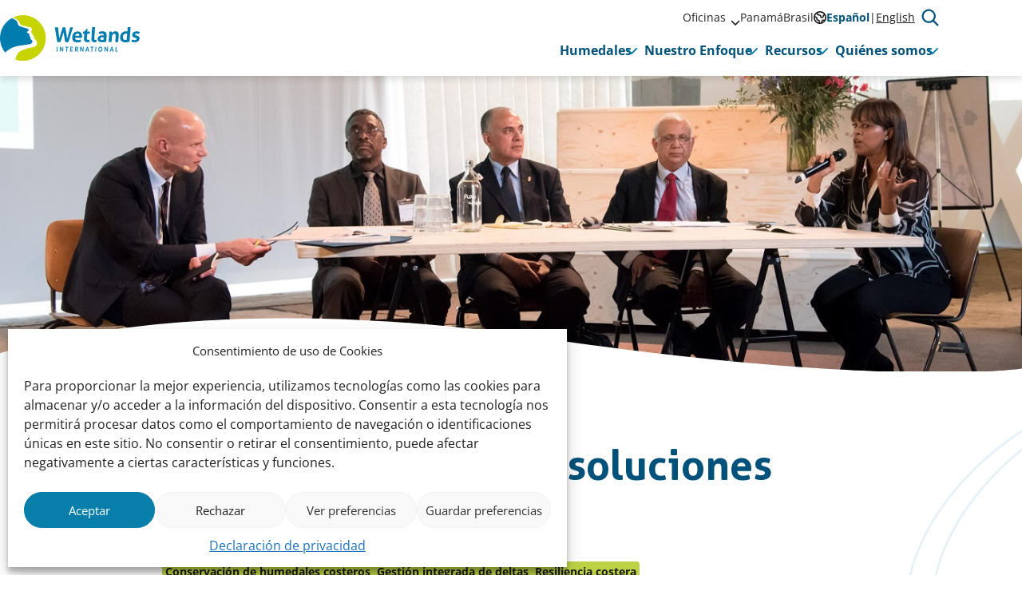

--- FILE ---
content_type: text/html; charset=UTF-8
request_url: https://lac.wetlands.org/publicacion/dialogos-del-agua-construyendo-juntos-soluciones-sostenibles/
body_size: 20050
content:
<!doctype html>
<html lang="es-ES">
	<head>
		<meta charset="utf-8">
		<meta name="viewport" content="width=device-width, initial-scale=1">

		<meta name='robots' content='index, follow, max-image-preview:large, max-snippet:-1, max-video-preview:-1' />
<meta name="dlm-version" content="5.1.6">
	<!-- This site is optimized with the Yoast SEO plugin v26.8 - https://yoast.com/product/yoast-seo-wordpress/ -->
	<title>Diálogos del Agua - Construyendo juntos soluciones sostenibles - Wetlands International LAC Fundación Humedales</title>
	<link rel="canonical" href="https://lac.wetlands.org/publication/dialogos-del-agua-construyendo-juntos-soluciones-sostenibles/" />
	<meta property="og:locale" content="es_ES" />
	<meta property="og:type" content="article" />
	<meta property="og:title" content="Diálogos del Agua - Construyendo juntos soluciones sostenibles - Wetlands International LAC Fundación Humedales" />
	<meta property="og:description" content="Reducir el riesgo de inundación urbana en Panamá en base de experiencia holandesa El corregimiento de Juan Díaz en la Ciudad de Panamá es el área urbana más propensa a inundaciones del país. En los últimos años, las inundaciones urbanas han aumentado debido a desarrollos urbanos y rellenos en las llanuras de inundación, servidumbres, cauces de [&hellip;]" />
	<meta property="og:url" content="https://lac.wetlands.org/publication/dialogos-del-agua-construyendo-juntos-soluciones-sostenibles/" />
	<meta property="og:site_name" content="Wetlands International LAC Fundación Humedales" />
	<meta property="article:publisher" content="https://www.facebook.com/fundacion.humedales" />
	<meta property="article:modified_time" content="2023-10-18T14:13:29+00:00" />
	<meta property="og:image" content="https://lac.wetlands.org/wp-content/uploads/sites/3/2017/05/Vice-Mayor-Raisa-Banfield-at-IABR-Delta-Conference-with-Henk-Ovink-medium.jpg" />
	<meta property="og:image:width" content="1387" />
	<meta property="og:image:height" content="741" />
	<meta property="og:image:type" content="image/jpeg" />
	<meta name="twitter:card" content="summary_large_image" />
	<meta name="twitter:site" content="@wetlands_lac" />
	<meta name="twitter:label1" content="Tiempo de lectura" />
	<meta name="twitter:data1" content="1 minuto" />
	<script type="application/ld+json" class="yoast-schema-graph">{"@context":"https://schema.org","@graph":[{"@type":"WebPage","@id":"https://lac.wetlands.org/publication/dialogos-del-agua-construyendo-juntos-soluciones-sostenibles/","url":"https://lac.wetlands.org/publication/dialogos-del-agua-construyendo-juntos-soluciones-sostenibles/","name":"Diálogos del Agua - Construyendo juntos soluciones sostenibles - Wetlands International LAC Fundación Humedales","isPartOf":{"@id":"https://lac.wetlands.org/#website"},"primaryImageOfPage":{"@id":"https://lac.wetlands.org/publication/dialogos-del-agua-construyendo-juntos-soluciones-sostenibles/#primaryimage"},"image":{"@id":"https://lac.wetlands.org/publication/dialogos-del-agua-construyendo-juntos-soluciones-sostenibles/#primaryimage"},"thumbnailUrl":"https://lac.wetlands.org/wp-content/uploads/sites/3/2017/05/Vice-Mayor-Raisa-Banfield-at-IABR-Delta-Conference-with-Henk-Ovink-medium.jpg","datePublished":"2017-05-12T19:39:56+00:00","dateModified":"2023-10-18T14:13:29+00:00","breadcrumb":{"@id":"https://lac.wetlands.org/publication/dialogos-del-agua-construyendo-juntos-soluciones-sostenibles/#breadcrumb"},"inLanguage":"es","potentialAction":[{"@type":"ReadAction","target":["https://lac.wetlands.org/publication/dialogos-del-agua-construyendo-juntos-soluciones-sostenibles/"]}]},{"@type":"ImageObject","inLanguage":"es","@id":"https://lac.wetlands.org/publication/dialogos-del-agua-construyendo-juntos-soluciones-sostenibles/#primaryimage","url":"https://lac.wetlands.org/wp-content/uploads/sites/3/2017/05/Vice-Mayor-Raisa-Banfield-at-IABR-Delta-Conference-with-Henk-Ovink-medium.jpg","contentUrl":"https://lac.wetlands.org/wp-content/uploads/sites/3/2017/05/Vice-Mayor-Raisa-Banfield-at-IABR-Delta-Conference-with-Henk-Ovink-medium.jpg","width":1387,"height":741},{"@type":"BreadcrumbList","@id":"https://lac.wetlands.org/publication/dialogos-del-agua-construyendo-juntos-soluciones-sostenibles/#breadcrumb","itemListElement":[{"@type":"ListItem","position":1,"name":"Home","item":"https://lac.wetlands.org/"},{"@type":"ListItem","position":2,"name":"Publications","item":"https://lac.wetlands.org/publication/"},{"@type":"ListItem","position":3,"name":"Diálogos del Agua &#8211; Construyendo juntos soluciones sostenibles"}]},{"@type":"WebSite","@id":"https://lac.wetlands.org/#website","url":"https://lac.wetlands.org/","name":"Wetlands International LAC Fundación Humedales","description":"Salvaguardamos y restauramos los humedales para beneficio de las personas y la naturaleza","publisher":{"@id":"https://lac.wetlands.org/#organization"},"potentialAction":[{"@type":"SearchAction","target":{"@type":"EntryPoint","urlTemplate":"https://lac.wetlands.org/?s={search_term_string}"},"query-input":{"@type":"PropertyValueSpecification","valueRequired":true,"valueName":"search_term_string"}}],"inLanguage":"es"},{"@type":"Organization","@id":"https://lac.wetlands.org/#organization","name":"Wetlands International LAC Fundación Humedales","url":"https://lac.wetlands.org/","logo":{"@type":"ImageObject","inLanguage":"es","@id":"https://lac.wetlands.org/#/schema/logo/image/","url":"https://lac.wetlands.org/wp-content/uploads/sites/3/2024/06/Wetlands-International-logo-RGB-High-res-Transparente.png","contentUrl":"https://lac.wetlands.org/wp-content/uploads/sites/3/2024/06/Wetlands-International-logo-RGB-High-res-Transparente.png","width":1920,"height":949,"caption":"Wetlands International LAC Fundación Humedales"},"image":{"@id":"https://lac.wetlands.org/#/schema/logo/image/"},"sameAs":["https://www.facebook.com/fundacion.humedales","https://x.com/wetlands_lac","https://www.instagram.com/lacwetlands/","https://www.youtube.com/c/WetlandsInternationalLAC"]}]}</script>
	<!-- / Yoast SEO plugin. -->


<link rel='stylesheet' id='wp-block-library-css' href='https://lac.wetlands.org/wp-includes/css/dist/block-library/style.min.css?ver=37fa25f4ecdf273eba2fcf6a50a1dd39' type='text/css' media='all' />
<style id='elasticpress-related-posts-style-inline-css' type='text/css'>
.editor-styles-wrapper .wp-block-elasticpress-related-posts ul,.wp-block-elasticpress-related-posts ul{list-style-type:none;padding:0}.editor-styles-wrapper .wp-block-elasticpress-related-posts ul li a>div{display:inline}

</style>
<style id='global-styles-inline-css' type='text/css'>
:root{--wp--preset--aspect-ratio--square: 1;--wp--preset--aspect-ratio--4-3: 4/3;--wp--preset--aspect-ratio--3-4: 3/4;--wp--preset--aspect-ratio--3-2: 3/2;--wp--preset--aspect-ratio--2-3: 2/3;--wp--preset--aspect-ratio--16-9: 16/9;--wp--preset--aspect-ratio--9-16: 9/16;--wp--preset--color--black: #000000;--wp--preset--color--cyan-bluish-gray: #abb8c3;--wp--preset--color--white: #ffffff;--wp--preset--color--pale-pink: #f78da7;--wp--preset--color--vivid-red: #cf2e2e;--wp--preset--color--luminous-vivid-orange: #ff6900;--wp--preset--color--luminous-vivid-amber: #fcb900;--wp--preset--color--light-green-cyan: #7bdcb5;--wp--preset--color--vivid-green-cyan: #00d084;--wp--preset--color--pale-cyan-blue: #8ed1fc;--wp--preset--color--vivid-cyan-blue: #0693e3;--wp--preset--color--vivid-purple: #9b51e0;--wp--preset--gradient--vivid-cyan-blue-to-vivid-purple: linear-gradient(135deg,rgba(6,147,227,1) 0%,rgb(155,81,224) 100%);--wp--preset--gradient--light-green-cyan-to-vivid-green-cyan: linear-gradient(135deg,rgb(122,220,180) 0%,rgb(0,208,130) 100%);--wp--preset--gradient--luminous-vivid-amber-to-luminous-vivid-orange: linear-gradient(135deg,rgba(252,185,0,1) 0%,rgba(255,105,0,1) 100%);--wp--preset--gradient--luminous-vivid-orange-to-vivid-red: linear-gradient(135deg,rgba(255,105,0,1) 0%,rgb(207,46,46) 100%);--wp--preset--gradient--very-light-gray-to-cyan-bluish-gray: linear-gradient(135deg,rgb(238,238,238) 0%,rgb(169,184,195) 100%);--wp--preset--gradient--cool-to-warm-spectrum: linear-gradient(135deg,rgb(74,234,220) 0%,rgb(151,120,209) 20%,rgb(207,42,186) 40%,rgb(238,44,130) 60%,rgb(251,105,98) 80%,rgb(254,248,76) 100%);--wp--preset--gradient--blush-light-purple: linear-gradient(135deg,rgb(255,206,236) 0%,rgb(152,150,240) 100%);--wp--preset--gradient--blush-bordeaux: linear-gradient(135deg,rgb(254,205,165) 0%,rgb(254,45,45) 50%,rgb(107,0,62) 100%);--wp--preset--gradient--luminous-dusk: linear-gradient(135deg,rgb(255,203,112) 0%,rgb(199,81,192) 50%,rgb(65,88,208) 100%);--wp--preset--gradient--pale-ocean: linear-gradient(135deg,rgb(255,245,203) 0%,rgb(182,227,212) 50%,rgb(51,167,181) 100%);--wp--preset--gradient--electric-grass: linear-gradient(135deg,rgb(202,248,128) 0%,rgb(113,206,126) 100%);--wp--preset--gradient--midnight: linear-gradient(135deg,rgb(2,3,129) 0%,rgb(40,116,252) 100%);--wp--preset--font-size--small: 13px;--wp--preset--font-size--medium: 20px;--wp--preset--font-size--large: 36px;--wp--preset--font-size--x-large: 42px;--wp--preset--font-size--regular: 16px;--wp--preset--font-size--intro: 18px;--wp--preset--spacing--20: 0.44rem;--wp--preset--spacing--30: 0.67rem;--wp--preset--spacing--40: 1rem;--wp--preset--spacing--50: 1.5rem;--wp--preset--spacing--60: 2.25rem;--wp--preset--spacing--70: 3.38rem;--wp--preset--spacing--80: 5.06rem;--wp--preset--shadow--natural: 6px 6px 9px rgba(0, 0, 0, 0.2);--wp--preset--shadow--deep: 12px 12px 50px rgba(0, 0, 0, 0.4);--wp--preset--shadow--sharp: 6px 6px 0px rgba(0, 0, 0, 0.2);--wp--preset--shadow--outlined: 6px 6px 0px -3px rgba(255, 255, 255, 1), 6px 6px rgba(0, 0, 0, 1);--wp--preset--shadow--crisp: 6px 6px 0px rgba(0, 0, 0, 1);}:root { --wp--style--global--content-size: 770px;--wp--style--global--wide-size: 960px; }:where(body) { margin: 0; }.wp-site-blocks > .alignleft { float: left; margin-right: 2em; }.wp-site-blocks > .alignright { float: right; margin-left: 2em; }.wp-site-blocks > .aligncenter { justify-content: center; margin-left: auto; margin-right: auto; }:where(.is-layout-flex){gap: 0.5em;}:where(.is-layout-grid){gap: 0.5em;}.is-layout-flow > .alignleft{float: left;margin-inline-start: 0;margin-inline-end: 2em;}.is-layout-flow > .alignright{float: right;margin-inline-start: 2em;margin-inline-end: 0;}.is-layout-flow > .aligncenter{margin-left: auto !important;margin-right: auto !important;}.is-layout-constrained > .alignleft{float: left;margin-inline-start: 0;margin-inline-end: 2em;}.is-layout-constrained > .alignright{float: right;margin-inline-start: 2em;margin-inline-end: 0;}.is-layout-constrained > .aligncenter{margin-left: auto !important;margin-right: auto !important;}.is-layout-constrained > :where(:not(.alignleft):not(.alignright):not(.alignfull)){max-width: var(--wp--style--global--content-size);margin-left: auto !important;margin-right: auto !important;}.is-layout-constrained > .alignwide{max-width: var(--wp--style--global--wide-size);}body .is-layout-flex{display: flex;}.is-layout-flex{flex-wrap: wrap;align-items: center;}.is-layout-flex > :is(*, div){margin: 0;}body .is-layout-grid{display: grid;}.is-layout-grid > :is(*, div){margin: 0;}body{padding-top: 0px;padding-right: 0px;padding-bottom: 0px;padding-left: 0px;}a:where(:not(.wp-element-button)){text-decoration: underline;}:root :where(.wp-element-button, .wp-block-button__link){background-color: #32373c;border-width: 0;color: #fff;font-family: inherit;font-size: inherit;line-height: inherit;padding: calc(0.667em + 2px) calc(1.333em + 2px);text-decoration: none;}.has-black-color{color: var(--wp--preset--color--black) !important;}.has-cyan-bluish-gray-color{color: var(--wp--preset--color--cyan-bluish-gray) !important;}.has-white-color{color: var(--wp--preset--color--white) !important;}.has-pale-pink-color{color: var(--wp--preset--color--pale-pink) !important;}.has-vivid-red-color{color: var(--wp--preset--color--vivid-red) !important;}.has-luminous-vivid-orange-color{color: var(--wp--preset--color--luminous-vivid-orange) !important;}.has-luminous-vivid-amber-color{color: var(--wp--preset--color--luminous-vivid-amber) !important;}.has-light-green-cyan-color{color: var(--wp--preset--color--light-green-cyan) !important;}.has-vivid-green-cyan-color{color: var(--wp--preset--color--vivid-green-cyan) !important;}.has-pale-cyan-blue-color{color: var(--wp--preset--color--pale-cyan-blue) !important;}.has-vivid-cyan-blue-color{color: var(--wp--preset--color--vivid-cyan-blue) !important;}.has-vivid-purple-color{color: var(--wp--preset--color--vivid-purple) !important;}.has-black-background-color{background-color: var(--wp--preset--color--black) !important;}.has-cyan-bluish-gray-background-color{background-color: var(--wp--preset--color--cyan-bluish-gray) !important;}.has-white-background-color{background-color: var(--wp--preset--color--white) !important;}.has-pale-pink-background-color{background-color: var(--wp--preset--color--pale-pink) !important;}.has-vivid-red-background-color{background-color: var(--wp--preset--color--vivid-red) !important;}.has-luminous-vivid-orange-background-color{background-color: var(--wp--preset--color--luminous-vivid-orange) !important;}.has-luminous-vivid-amber-background-color{background-color: var(--wp--preset--color--luminous-vivid-amber) !important;}.has-light-green-cyan-background-color{background-color: var(--wp--preset--color--light-green-cyan) !important;}.has-vivid-green-cyan-background-color{background-color: var(--wp--preset--color--vivid-green-cyan) !important;}.has-pale-cyan-blue-background-color{background-color: var(--wp--preset--color--pale-cyan-blue) !important;}.has-vivid-cyan-blue-background-color{background-color: var(--wp--preset--color--vivid-cyan-blue) !important;}.has-vivid-purple-background-color{background-color: var(--wp--preset--color--vivid-purple) !important;}.has-black-border-color{border-color: var(--wp--preset--color--black) !important;}.has-cyan-bluish-gray-border-color{border-color: var(--wp--preset--color--cyan-bluish-gray) !important;}.has-white-border-color{border-color: var(--wp--preset--color--white) !important;}.has-pale-pink-border-color{border-color: var(--wp--preset--color--pale-pink) !important;}.has-vivid-red-border-color{border-color: var(--wp--preset--color--vivid-red) !important;}.has-luminous-vivid-orange-border-color{border-color: var(--wp--preset--color--luminous-vivid-orange) !important;}.has-luminous-vivid-amber-border-color{border-color: var(--wp--preset--color--luminous-vivid-amber) !important;}.has-light-green-cyan-border-color{border-color: var(--wp--preset--color--light-green-cyan) !important;}.has-vivid-green-cyan-border-color{border-color: var(--wp--preset--color--vivid-green-cyan) !important;}.has-pale-cyan-blue-border-color{border-color: var(--wp--preset--color--pale-cyan-blue) !important;}.has-vivid-cyan-blue-border-color{border-color: var(--wp--preset--color--vivid-cyan-blue) !important;}.has-vivid-purple-border-color{border-color: var(--wp--preset--color--vivid-purple) !important;}.has-vivid-cyan-blue-to-vivid-purple-gradient-background{background: var(--wp--preset--gradient--vivid-cyan-blue-to-vivid-purple) !important;}.has-light-green-cyan-to-vivid-green-cyan-gradient-background{background: var(--wp--preset--gradient--light-green-cyan-to-vivid-green-cyan) !important;}.has-luminous-vivid-amber-to-luminous-vivid-orange-gradient-background{background: var(--wp--preset--gradient--luminous-vivid-amber-to-luminous-vivid-orange) !important;}.has-luminous-vivid-orange-to-vivid-red-gradient-background{background: var(--wp--preset--gradient--luminous-vivid-orange-to-vivid-red) !important;}.has-very-light-gray-to-cyan-bluish-gray-gradient-background{background: var(--wp--preset--gradient--very-light-gray-to-cyan-bluish-gray) !important;}.has-cool-to-warm-spectrum-gradient-background{background: var(--wp--preset--gradient--cool-to-warm-spectrum) !important;}.has-blush-light-purple-gradient-background{background: var(--wp--preset--gradient--blush-light-purple) !important;}.has-blush-bordeaux-gradient-background{background: var(--wp--preset--gradient--blush-bordeaux) !important;}.has-luminous-dusk-gradient-background{background: var(--wp--preset--gradient--luminous-dusk) !important;}.has-pale-ocean-gradient-background{background: var(--wp--preset--gradient--pale-ocean) !important;}.has-electric-grass-gradient-background{background: var(--wp--preset--gradient--electric-grass) !important;}.has-midnight-gradient-background{background: var(--wp--preset--gradient--midnight) !important;}.has-small-font-size{font-size: var(--wp--preset--font-size--small) !important;}.has-medium-font-size{font-size: var(--wp--preset--font-size--medium) !important;}.has-large-font-size{font-size: var(--wp--preset--font-size--large) !important;}.has-x-large-font-size{font-size: var(--wp--preset--font-size--x-large) !important;}.has-regular-font-size{font-size: var(--wp--preset--font-size--regular) !important;}.has-intro-font-size{font-size: var(--wp--preset--font-size--intro) !important;}
:where(.wp-block-post-template.is-layout-flex){gap: 1.25em;}:where(.wp-block-post-template.is-layout-grid){gap: 1.25em;}
:where(.wp-block-columns.is-layout-flex){gap: 2em;}:where(.wp-block-columns.is-layout-grid){gap: 2em;}
:root :where(.wp-block-pullquote){font-size: 1.5em;line-height: 1.6;}
</style>
<link rel='stylesheet' id='cmplz-general-css' href='https://lac.wetlands.org/wp-content/plugins/complianz-gdpr-premium-multisite/assets/css/cookieblocker.min.css?ver=1767688986' type='text/css' media='all' />
<link rel='stylesheet' id='ep_general_styles-css' href='https://lac.wetlands.org/wp-content/plugins/elasticpress/dist/css/general-styles.css?ver=66295efe92a630617c00' type='text/css' media='all' />
<link rel='stylesheet' id='clarkson_main-css' href='https://lac.wetlands.org/wp-content/themes/wetlands/dist/main.css?ver=dd1ffb475db5a3e89b9266aac5cc0982eec62e05' type='text/css' media='all' />
<link rel='stylesheet' id='elasticpress-facets-css' href='https://lac.wetlands.org/wp-content/plugins/elasticpress/dist/css/facets-styles.css?ver=e96caca972beab457d95' type='text/css' media='all' />
<script type="text/javascript" src="https://lac.wetlands.org/wp-content/plugins/google-analytics-premium/assets/js/frontend-gtag.min.js?ver=9.11.1" id="monsterinsights-frontend-script-js" async="async" data-wp-strategy="async"></script>
<script data-cfasync="false" data-wpfc-render="false" type="text/javascript" id='monsterinsights-frontend-script-js-extra'>/* <![CDATA[ */
var monsterinsights_frontend = {"js_events_tracking":"true","download_extensions":"doc,pdf,ppt,zip,xls,docx,pptx,xlsx","inbound_paths":"[{\"path\":\"\\\/go\\\/\",\"label\":\"affiliate\"},{\"path\":\"\\\/recommend\\\/\",\"label\":\"affiliate\"}]","home_url":"https:\/\/lac.wetlands.org","hash_tracking":"false","v4_id":"G-8Q1T1TPXLH"};/* ]]> */
</script>
<script type="text/javascript" src="https://lac.wetlands.org/wp-includes/js/jquery/jquery.min.js?ver=3.7.1" id="jquery-core-js"></script>
<script type="text/javascript" src="https://lac.wetlands.org/wp-includes/js/jquery/jquery-migrate.min.js?ver=3.4.1" id="jquery-migrate-js"></script>
<script type="text/javascript" src="https://lac.wetlands.org/wp-content/themes/wetlands/dist/sentry.js?ver=dd1ffb475db5a3e89b9266aac5cc0982eec62e05" id="clarkson_sentry-js"></script>
<link rel="https://api.w.org/" href="https://lac.wetlands.org/wp-json/" /><link rel="alternate" title="JSON" type="application/json" href="https://lac.wetlands.org/wp-json/wp/v2/wl_publication/5426" /><link rel="EditURI" type="application/rsd+xml" title="RSD" href="https://lac.wetlands.org/xmlrpc.php?rsd" />

<link rel='shortlink' href='https://lac.wetlands.org/?p=5426' />
<link rel="alternate" title="oEmbed (JSON)" type="application/json+oembed" href="https://lac.wetlands.org/wp-json/oembed/1.0/embed?url=https%3A%2F%2Flac.wetlands.org%2Fpublicacion%2Fdialogos-del-agua-construyendo-juntos-soluciones-sostenibles%2F" />
<link rel="alternate" title="oEmbed (XML)" type="text/xml+oembed" href="https://lac.wetlands.org/wp-json/oembed/1.0/embed?url=https%3A%2F%2Flac.wetlands.org%2Fpublicacion%2Fdialogos-del-agua-construyendo-juntos-soluciones-sostenibles%2F&#038;format=xml" />
			<style>.cmplz-hidden {
					display: none !important;
				}</style><link rel="icon" href="https://lac.wetlands.org/wp-content/uploads/sites/3/2024/06/cropped-Wetlands-International-logo-RGB-High-res-1-150x150.jpg" sizes="32x32" />
<link rel="icon" href="https://lac.wetlands.org/wp-content/uploads/sites/3/2024/06/cropped-Wetlands-International-logo-RGB-High-res-1-300x300.jpg" sizes="192x192" />
<link rel="apple-touch-icon" href="https://lac.wetlands.org/wp-content/uploads/sites/3/2024/06/cropped-Wetlands-International-logo-RGB-High-res-1-300x300.jpg" />
<meta name="msapplication-TileImage" content="https://lac.wetlands.org/wp-content/uploads/sites/3/2024/06/cropped-Wetlands-International-logo-RGB-High-res-1-300x300.jpg" />

	</head>
	<body data-cmplz=1 class="wl_publication-template-default single single-wl_publication postid-5426">

	<header class="header">

	<!-- Skiplink -->
	<a href="#main-content" data-module="skiplink" class="skip-to-content">Ir al contenido</a>

	
	<div class="container">
		<div class="flex items-center justify-between gap-4">
			<div class="flex items-center">
				<a
					class="brand"
					href="https://lac.wetlands.org/"
					aria-label="Wetlands International LAC Fundación Humedales logo, ir a la página de inicio"
					>
					<img
						src="https://lac.wetlands.org/wp-content/themes/wetlands/dist/images/logo-wetlands.svg"
						width="175"
						height="57"
						alt=""
						class="brand__logo"
					/>
				</a>
			</div>

			<div class="flex flex-col gap-1">
				<div class="hidden md:block md:ml-auto">
					<div class="header__content">
						<div class="flex items-center gap-8">
															<div aria-label="Oficinas LAC" data-module="meta-nav">
									<div class="menu-oficinas-lac-container"><ul id="menu-oficinas-lac" class="meta-nav"><li class='meta-nav__item meta-nav__item--parent'><a  href="https://lac.wetlands.org/?page_id=7807" class='meta-nav__link '>Oficinas</a>
	

<button
	class="btn meta-nav__arrow"
							aria-expanded="false"
				aria-label="Sub&#x20;menu"
						>
	
	
						<span class="btn__icon">
			<span class="icon-inline icon-chevron-down" aria-hidden="true"><svg xmlns="http://www.w3.org/2000/svg" viewBox="0 0 512 512"><!--! Font Awesome Pro 6.4.0 by @fontawesome - https://fontawesome.com License - https://fontawesome.com/license (Commercial License) Copyright 2023 Fonticons, Inc. --><path d="M233.4 406.6c12.5 12.5 32.8 12.5 45.3 0l192-192c12.5-12.5 12.5-32.8 0-45.3s-32.8-12.5-45.3 0L256 338.7 86.6 169.4c-12.5-12.5-32.8-12.5-45.3 0s-12.5 32.8 0 45.3l192 192z"/></svg></span>

							<span class="icon-inline icon-inline--expanded icon-chevron-down" aria-hidden="true"><svg xmlns="http://www.w3.org/2000/svg" viewBox="0 0 512 512"><!--! Font Awesome Pro 6.4.0 by @fontawesome - https://fontawesome.com License - https://fontawesome.com/license (Commercial License) Copyright 2023 Fonticons, Inc. --><path d="M233.4 406.6c12.5 12.5 32.8 12.5 45.3 0l192-192c12.5-12.5 12.5-32.8 0-45.3s-32.8-12.5-45.3 0L256 338.7 86.6 169.4c-12.5-12.5-32.8-12.5-45.3 0s-12.5 32.8 0 45.3l192 192z"/></svg></span>
					</span>
	
	</button>
<ul class='sub-menu meta-nav-sub' aria-hidden='true'><li class='meta-nav-sub__item'><a  href="https://africa.wetlands.org/en/" class=' meta-nav-sub__link'>África del Este</a></li><li class='meta-nav-sub__item'><a  href="https://europe.wetlands.org/" class=' meta-nav-sub__link'>Europa</a></li><li class='meta-nav-sub__item'><a  href="https://indonesia.wetlands.org/" class=' meta-nav-sub__link'>Indonesia</a></li><li class='meta-nav-sub__item'><a  href="https://japan.wetlands.org/" class=' meta-nav-sub__link'>Japón</a></li><li class='meta-nav-sub__item'><a  href="https://www.wetlands.org/" class=' meta-nav-sub__link'>Oficina central</a></li><li class='meta-nav-sub__item'><a  href="https://philippines.wetlands.org/" class=' meta-nav-sub__link'>Filipinas</a></li><li class='meta-nav-sub__item'><a  href="https://malaysia.wetlands.org/" class=' meta-nav-sub__link'>Malasia</a></li><li class='meta-nav-sub__item'><a  href="https://south-asia.wetlands.org/" class=' meta-nav-sub__link'>Asia del Sur</a></li><li class='meta-nav-sub__item'><a  href="https://africa.wetlands.org/" class=' meta-nav-sub__link'>África occidental</a></li></ul></li><li class='meta-nav__item'><a  href="https://lac.wetlands.org/panama/" class='meta-nav__link '>Panamá</a></li><li class='meta-nav__item'><a  href="https://lac.wetlands.org/pt-br/" class='meta-nav__link '>Brasil</a></li></ul></div>
								</div>
							
								<div aria-label="Idiomas">
		<div class="flex items-center justify-center gap-2">
			<span class="icon-inline" aria-hidden="true"><svg width="20" height="20" viewBox="0 0 20 20" fill="none" xmlns="http://www.w3.org/2000/svg"><path fill-rule="evenodd" clip-rule="evenodd" d="M2.252 8H3a3 3 0 0 1 3 3v1a1 1 0 0 0 1 1 3 3 0 0 1 3 3v2a8 8 0 0 0 2-.252V16a3 3 0 0 1 3-3h2.419c.375-.926.581-1.94.581-3s-.206-2.074-.581-3H17a1 1 0 0 0-1 1 3 3 0 1 1-6 0 1 1 0 0 0-1-1h-.5a3.5 3.5 0 0 1-3.491-3.252A8.004 8.004 0 0 0 2.252 8Zm3.302-6.96A10 10 0 0 0 0 10c0 5.145 3.885 9.382 8.88 9.938l.017.002a10.098 10.098 0 0 0 4.431-.507l.01-.003a10.032 10.032 0 0 0 5.621-4.983l.003-.005A9.96 9.96 0 0 0 20 10a9.958 9.958 0 0 0-1.037-4.44l-.005-.01A10 10 0 0 0 10 0a9.959 9.959 0 0 0-4.443 1.039l-.003.001ZM7 2.582V3.5A1.5 1.5 0 0 0 8.5 5H9a3 3 0 0 1 3 3 1 1 0 1 0 2 0 3 3 0 0 1 2.309-2.92A7.986 7.986 0 0 0 10 2a7.98 7.98 0 0 0-3 .582ZM16.245 15H15a1 1 0 0 0-1 1v.93A8.038 8.038 0 0 0 16.245 15ZM8 17.748C4.55 16.86 2 13.728 2 10h1a1 1 0 0 1 1 1v1a3 3 0 0 0 3 3 1 1 0 0 1 1 1v1.748Z" fill="#1A1A1A"/></svg>
</span>
			<div class="menu-idiomas-container"><ul class="language-switcher-list"><li id="menu-item-6149" class="site-id-3 mlp-language-nav-item menu-item menu-item-type-mlp_language menu-item-object-mlp_language mlp-current-language-item menu-item-6149"><a rel="alternate" href="https://lac.wetlands.org/" lang="es-ES" hreflang="es-ES">Español</a></li>
<li id="menu-item-6150" class="site-id-4 mlp-language-nav-item menu-item menu-item-type-mlp_language menu-item-object-mlp_language menu-item-6150"><a rel="alternate" href="https://lac.wetlands.org/en/" lang="en-US" hreflang="en-US">English</a></li>
</ul></div>
		</div>
	</div>

							
<div
	class="header-search"
	data-module="toggle"
	data-config="{&quot;trigger&quot;:&quot;.js-header-search&quot;,&quot;target&quot;:&quot;.header-search__dropdown&quot;,&quot;focusInput&quot;:true}">
	
	

<button
	class="btn btn--search&#x20;js-header-search"
							aria-expanded="false"
				aria-label="Abrir&#x20;el&#x20;formulario&#x20;de&#x20;b&#x00FA;squeda"
					data-collapsed="Abrir&#x20;el&#x20;formulario&#x20;de&#x20;b&#x00FA;squeda"
				data-expanded="Cerrar&#x20;formulario&#x20;de&#x20;b&#x00FA;squeda"
			>
	
	
						<span class="btn__icon">
			<span class="icon-inline icon-search" aria-hidden="true"><svg width="24" height="24" viewBox="0 0 24 24" fill="none" xmlns="http://www.w3.org/2000/svg"><path fill-rule="evenodd" clip-rule="evenodd" d="M18.165 6.786a8.677 8.677 0 1 0-2.696 10.275l5.112 5.112a1.125 1.125 0 0 0 1.59-1.591l-5.111-5.113a8.674 8.674 0 0 0 1.105-8.683ZM7.666 4.266a6.427 6.427 0 1 1 5.028 11.829 6.427 6.427 0 0 1-5.028-11.83Z" fill="#1A1A1A"/></svg>
</span>

							<span class="icon-inline icon-inline--expanded icon-close" aria-hidden="true"><svg width="14" height="14" viewBox="0 0 14 14" fill="none" xmlns="http://www.w3.org/2000/svg"><path fill-rule="evenodd" clip-rule="evenodd" d="M2.327.63A1.2 1.2 0 1 0 .63 2.327l4.65 4.651L.63 11.63a1.2 1.2 0 1 0 1.697 1.697l4.651-4.652 4.652 4.652a1.2 1.2 0 0 0 1.697-1.697L8.675 6.978l4.652-4.651A1.2 1.2 0 1 0 11.63.63L6.978 5.28 2.327.63Z" fill="#1A1A1A"/></svg>
</span>
					</span>
	
	</button>
	<div class="header-search__dropdown" aria-hidden="true">
		<div class="search-element ">
	<form class="flex items-end gap-4 flex-nowrap" method="get" action="https://lac.wetlands.org" role="search">
		<div class="grow">
			<label for="searchbar-6971268528c4d" class="screen-reader-text">Ingresar tus términos de búsqueda
</label>
			<div class="flex search-element__inner">
				<input
					type="search"
					name="s"
					value=""
					id="searchbar-6971268528c4d"
					placeholder="Buscar por palabras clave"
					autocomplete="off"
					autocapitalize="off"
					autocorrect="off"
					spellcheck="false"
				>
				


<button
	class="btn "
				type="submit"
							aria-label="Buscar"
						>
						<span class="btn__icon">
			<span class="icon-inline icon-search" aria-hidden="true"><svg width="24" height="24" viewBox="0 0 24 24" fill="none" xmlns="http://www.w3.org/2000/svg"><path fill-rule="evenodd" clip-rule="evenodd" d="M18.165 6.786a8.677 8.677 0 1 0-2.696 10.275l5.112 5.112a1.125 1.125 0 0 0 1.59-1.591l-5.111-5.113a8.674 8.674 0 0 0 1.105-8.683ZM7.666 4.266a6.427 6.427 0 1 1 5.028 11.829 6.427 6.427 0 0 1-5.028-11.83Z" fill="#1A1A1A"/></svg>
</span>

					</span>
	
	
	
	</button>
			</div>
		</div>
	</form>
</div>
	</div>
</div>
						</div>
					</div>
				</div>

				<div class="header__content">
					<div class="flex gap-2">
													
<div
	class="header-menu md:hidden"
	data-module="menu"
	data-config="{&quot;trigger&quot;:&quot;.js-header-menu-6971268529620&quot;,&quot;target&quot;:&quot;.header-menu__dropdown-6971268529621&quot;,&quot;disableScroll&quot;:true,&quot;defaultButtonText&quot;:&quot;Men\u00fa&quot;,&quot;closeButtonText&quot;:&quot;Cerrar&quot;}">
	<button aria-expanded="false" class="btn btn--menu js-header-menu-6971268529620">
		<span class="btn__blob" aria-hidden="true">
			<svg width="22" height="20" viewBox="0 0 22 20" fill="none" xmlns="http://www.w3.org/2000/svg"><path d="M19.69 13.884c-9.128 3.363-10.302 7.36-14.492 3.654C1.252 13.525.669 8.379.82 6.32c.59-8.087 9.383-6.592 13.573-2.886 5.303 4.691 8.706 9.194 5.297 10.45Z" fill="#CEE5EE"/></svg>
		</span>
		<span class="btn__bars" aria-hidden="true">
			<span class="btn__bar-1"></span>
			<span class="btn__bar-2"></span>
			<span class="btn__bar-3"></span>
		</span>
		<span class="btn__text">
			Menú
		</span>
	</button>

	<div class="header-menu__dropdown header-menu__dropdown-6971268529621" aria-hidden="true">
		<div class="flex flex-col gap-8">
			<nav class="navigation" aria-label="Bajada" data-module="primary-nav">
				<div class="menu-bajada-container"><ul id="menu-bajada" class="primary-nav"><li class='primary-nav__item primary-nav__item--parent'><a  href="https://lac.wetlands.org/humedales-4/" class='primary-nav__link '>Humedales</a>
	

<button
	class="btn primary-nav__arrow"
							aria-expanded="false"
				aria-label="Submenu&#x20;Humedales"
						>
	
	
						<span class="btn__icon">
			<span class="icon-inline icon-chevron-down" aria-hidden="true"><svg xmlns="http://www.w3.org/2000/svg" viewBox="0 0 512 512"><!--! Font Awesome Pro 6.4.0 by @fontawesome - https://fontawesome.com License - https://fontawesome.com/license (Commercial License) Copyright 2023 Fonticons, Inc. --><path d="M233.4 406.6c12.5 12.5 32.8 12.5 45.3 0l192-192c12.5-12.5 12.5-32.8 0-45.3s-32.8-12.5-45.3 0L256 338.7 86.6 169.4c-12.5-12.5-32.8-12.5-45.3 0s-12.5 32.8 0 45.3l192 192z"/></svg></span>

							<span class="icon-inline icon-inline--expanded icon-chevron-down" aria-hidden="true"><svg xmlns="http://www.w3.org/2000/svg" viewBox="0 0 512 512"><!--! Font Awesome Pro 6.4.0 by @fontawesome - https://fontawesome.com License - https://fontawesome.com/license (Commercial License) Copyright 2023 Fonticons, Inc. --><path d="M233.4 406.6c12.5 12.5 32.8 12.5 45.3 0l192-192c12.5-12.5 12.5-32.8 0-45.3s-32.8-12.5-45.3 0L256 338.7 86.6 169.4c-12.5-12.5-32.8-12.5-45.3 0s-12.5 32.8 0 45.3l192 192z"/></svg></span>
					</span>
	
	</button>
<div class='sub-menu-container primary-nav-sub-container' aria-hidden='true'><div class='container'><ul class='sub-menu primary-nav-sub'><li class='primary-nav-sub__item'><a  href="https://lac.wetlands.org/humedales-4/que-son/" class=' primary-nav-sub__link'>Tipos de humedales</a></li><li class='primary-nav-sub__item'><a  href="https://lac.wetlands.org/humedales-4/su-importancia/" class=' primary-nav-sub__link'>Su importancia</a></li></ul></div></div></li><li class='primary-nav__item primary-nav__item--parent'><a  href="https://lac.wetlands.org/nuestro-enfoque/" class='primary-nav__link '>Nuestro Enfoque</a>
	

<button
	class="btn primary-nav__arrow"
							aria-expanded="false"
				aria-label="Submenu&#x20;Nuestro&#x20;Enfoque"
						>
	
	
						<span class="btn__icon">
			<span class="icon-inline icon-chevron-down" aria-hidden="true"><svg xmlns="http://www.w3.org/2000/svg" viewBox="0 0 512 512"><!--! Font Awesome Pro 6.4.0 by @fontawesome - https://fontawesome.com License - https://fontawesome.com/license (Commercial License) Copyright 2023 Fonticons, Inc. --><path d="M233.4 406.6c12.5 12.5 32.8 12.5 45.3 0l192-192c12.5-12.5 12.5-32.8 0-45.3s-32.8-12.5-45.3 0L256 338.7 86.6 169.4c-12.5-12.5-32.8-12.5-45.3 0s-12.5 32.8 0 45.3l192 192z"/></svg></span>

							<span class="icon-inline icon-inline--expanded icon-chevron-down" aria-hidden="true"><svg xmlns="http://www.w3.org/2000/svg" viewBox="0 0 512 512"><!--! Font Awesome Pro 6.4.0 by @fontawesome - https://fontawesome.com License - https://fontawesome.com/license (Commercial License) Copyright 2023 Fonticons, Inc. --><path d="M233.4 406.6c12.5 12.5 32.8 12.5 45.3 0l192-192c12.5-12.5 12.5-32.8 0-45.3s-32.8-12.5-45.3 0L256 338.7 86.6 169.4c-12.5-12.5-32.8-12.5-45.3 0s-12.5 32.8 0 45.3l192 192z"/></svg></span>
					</span>
	
	</button>
<div class='sub-menu-container primary-nav-sub-container' aria-hidden='true'><div class='container'><ul class='sub-menu primary-nav-sub'><li class='primary-nav-sub__item'><a  href="https://lac.wetlands.org/nuestro-enfoque/humedales-y-naturaleza-saludables/" class=' primary-nav-sub__link'>Humedales y naturaleza saludables</a></li><li class='primary-nav-sub__item'><a  href="https://lac.wetlands.org/nuestro-enfoque/costas-y-deltas-llenos-de-vida/" class=' primary-nav-sub__link'>Costas y deltas llenos de vida</a></li><li class='primary-nav-sub__item'><a  href="https://lac.wetlands.org/nuestro-enfoque/reservas-de-agua-de-aqua-disponibles-desde-las-montanas-hasta-el-mar/" class=' primary-nav-sub__link'>Reservas de agua disponibles desde las montañas hasta el mar</a></li><li class='primary-nav-sub__item'><a  href="https://lac.wetlands.org/nuestro-enfoque/valiosas-turberas-preservadas-y-restauradas/" class=' primary-nav-sub__link'>Valiosas turberas preservadas y restauradas</a></li></ul></div></div></li><li class='primary-nav__item primary-nav__item--parent'><a  href="https://lac.wetlands.org/recursos/" class='primary-nav__link '>Recursos</a>
	

<button
	class="btn primary-nav__arrow"
							aria-expanded="false"
				aria-label="Submenu&#x20;Recursos"
						>
	
	
						<span class="btn__icon">
			<span class="icon-inline icon-chevron-down" aria-hidden="true"><svg xmlns="http://www.w3.org/2000/svg" viewBox="0 0 512 512"><!--! Font Awesome Pro 6.4.0 by @fontawesome - https://fontawesome.com License - https://fontawesome.com/license (Commercial License) Copyright 2023 Fonticons, Inc. --><path d="M233.4 406.6c12.5 12.5 32.8 12.5 45.3 0l192-192c12.5-12.5 12.5-32.8 0-45.3s-32.8-12.5-45.3 0L256 338.7 86.6 169.4c-12.5-12.5-32.8-12.5-45.3 0s-12.5 32.8 0 45.3l192 192z"/></svg></span>

							<span class="icon-inline icon-inline--expanded icon-chevron-down" aria-hidden="true"><svg xmlns="http://www.w3.org/2000/svg" viewBox="0 0 512 512"><!--! Font Awesome Pro 6.4.0 by @fontawesome - https://fontawesome.com License - https://fontawesome.com/license (Commercial License) Copyright 2023 Fonticons, Inc. --><path d="M233.4 406.6c12.5 12.5 32.8 12.5 45.3 0l192-192c12.5-12.5 12.5-32.8 0-45.3s-32.8-12.5-45.3 0L256 338.7 86.6 169.4c-12.5-12.5-32.8-12.5-45.3 0s-12.5 32.8 0 45.3l192 192z"/></svg></span>
					</span>
	
	</button>
<div class='sub-menu-container primary-nav-sub-container' aria-hidden='true'><div class='container'><ul class='sub-menu primary-nav-sub'><li class='primary-nav__item--parent-active primary-nav-sub__item'><a  href="https://lac.wetlands.org/publicacion/" class=' primary-nav-sub__link'>Publicaciones</a></li><li class='primary-nav-sub__item'><a  href="https://lac.wetlands.org/mas-noticias/" class=' primary-nav-sub__link'>Noticias</a></li><li class='primary-nav-sub__item'><a  href="https://lac.wetlands.org/blog/" class=' primary-nav-sub__link'>Blogs</a></li><li class='primary-nav-sub__item'><a  href="https://lac.wetlands.org/medios/" class=' primary-nav-sub__link'>Medios</a></li></ul></div></div></li><li class='primary-nav__item primary-nav__item--parent'><a  href="https://lac.wetlands.org/quienes-somos/" class='primary-nav__link '>Quiénes somos</a>
	

<button
	class="btn primary-nav__arrow"
							aria-expanded="false"
				aria-label="Submenu&#x20;Qui&#x00E9;nes&#x20;somos"
						>
	
	
						<span class="btn__icon">
			<span class="icon-inline icon-chevron-down" aria-hidden="true"><svg xmlns="http://www.w3.org/2000/svg" viewBox="0 0 512 512"><!--! Font Awesome Pro 6.4.0 by @fontawesome - https://fontawesome.com License - https://fontawesome.com/license (Commercial License) Copyright 2023 Fonticons, Inc. --><path d="M233.4 406.6c12.5 12.5 32.8 12.5 45.3 0l192-192c12.5-12.5 12.5-32.8 0-45.3s-32.8-12.5-45.3 0L256 338.7 86.6 169.4c-12.5-12.5-32.8-12.5-45.3 0s-12.5 32.8 0 45.3l192 192z"/></svg></span>

							<span class="icon-inline icon-inline--expanded icon-chevron-down" aria-hidden="true"><svg xmlns="http://www.w3.org/2000/svg" viewBox="0 0 512 512"><!--! Font Awesome Pro 6.4.0 by @fontawesome - https://fontawesome.com License - https://fontawesome.com/license (Commercial License) Copyright 2023 Fonticons, Inc. --><path d="M233.4 406.6c12.5 12.5 32.8 12.5 45.3 0l192-192c12.5-12.5 12.5-32.8 0-45.3s-32.8-12.5-45.3 0L256 338.7 86.6 169.4c-12.5-12.5-32.8-12.5-45.3 0s-12.5 32.8 0 45.3l192 192z"/></svg></span>
					</span>
	
	</button>
<div class='sub-menu-container primary-nav-sub-container' aria-hidden='true'><div class='container'><ul class='sub-menu primary-nav-sub'><li class='primary-nav-sub__item'><a  href="https://lac.wetlands.org/fundacion-humedales/" class=' primary-nav-sub__link'>Fundación Humedales</a></li><li class='primary-nav-sub__item'><a  href="https://lac.wetlands.org/wetlands-international/" class=' primary-nav-sub__link'>Wetlands International</a></li><li class='primary-nav-sub__item'><a  href="https://lac.wetlands.org/quienes-somos/oficinas-lac/" class=' primary-nav-sub__link'>Conozca nuestras oficinas en LAC</a></li></ul></div></div></li></ul></div>
			</nav>

							<div aria-label="Oficinas LAC" data-module="meta-nav">
					<div class="menu-oficinas-lac-container"><ul id="menu-oficinas-lac-1" class="meta-nav"><li class='meta-nav__item meta-nav__item--parent'><a  href="https://lac.wetlands.org/?page_id=7807" class='meta-nav__link '>Oficinas</a>
	

<button
	class="btn meta-nav__arrow"
							aria-expanded="false"
				aria-label="Sub&#x20;menu"
						>
	
	
						<span class="btn__icon">
			<span class="icon-inline icon-chevron-down" aria-hidden="true"><svg xmlns="http://www.w3.org/2000/svg" viewBox="0 0 512 512"><!--! Font Awesome Pro 6.4.0 by @fontawesome - https://fontawesome.com License - https://fontawesome.com/license (Commercial License) Copyright 2023 Fonticons, Inc. --><path d="M233.4 406.6c12.5 12.5 32.8 12.5 45.3 0l192-192c12.5-12.5 12.5-32.8 0-45.3s-32.8-12.5-45.3 0L256 338.7 86.6 169.4c-12.5-12.5-32.8-12.5-45.3 0s-12.5 32.8 0 45.3l192 192z"/></svg></span>

							<span class="icon-inline icon-inline--expanded icon-chevron-down" aria-hidden="true"><svg xmlns="http://www.w3.org/2000/svg" viewBox="0 0 512 512"><!--! Font Awesome Pro 6.4.0 by @fontawesome - https://fontawesome.com License - https://fontawesome.com/license (Commercial License) Copyright 2023 Fonticons, Inc. --><path d="M233.4 406.6c12.5 12.5 32.8 12.5 45.3 0l192-192c12.5-12.5 12.5-32.8 0-45.3s-32.8-12.5-45.3 0L256 338.7 86.6 169.4c-12.5-12.5-32.8-12.5-45.3 0s-12.5 32.8 0 45.3l192 192z"/></svg></span>
					</span>
	
	</button>
<ul class='sub-menu meta-nav-sub' aria-hidden='true'><li class='meta-nav-sub__item'><a  href="https://africa.wetlands.org/en/" class=' meta-nav-sub__link'>África del Este</a></li><li class='meta-nav-sub__item'><a  href="https://europe.wetlands.org/" class=' meta-nav-sub__link'>Europa</a></li><li class='meta-nav-sub__item'><a  href="https://indonesia.wetlands.org/" class=' meta-nav-sub__link'>Indonesia</a></li><li class='meta-nav-sub__item'><a  href="https://japan.wetlands.org/" class=' meta-nav-sub__link'>Japón</a></li><li class='meta-nav-sub__item'><a  href="https://www.wetlands.org/" class=' meta-nav-sub__link'>Oficina central</a></li><li class='meta-nav-sub__item'><a  href="https://philippines.wetlands.org/" class=' meta-nav-sub__link'>Filipinas</a></li><li class='meta-nav-sub__item'><a  href="https://malaysia.wetlands.org/" class=' meta-nav-sub__link'>Malasia</a></li><li class='meta-nav-sub__item'><a  href="https://south-asia.wetlands.org/" class=' meta-nav-sub__link'>Asia del Sur</a></li><li class='meta-nav-sub__item'><a  href="https://africa.wetlands.org/" class=' meta-nav-sub__link'>África occidental</a></li></ul></li><li class='meta-nav__item'><a  href="https://lac.wetlands.org/panama/" class='meta-nav__link '>Panamá</a></li><li class='meta-nav__item'><a  href="https://lac.wetlands.org/pt-br/" class='meta-nav__link '>Brasil</a></li></ul></div>
				</div>
			
			<div class="search-element ">
	<form class="flex items-end gap-4 flex-nowrap" method="get" action="https://lac.wetlands.org" role="search">
		<div class="grow">
			<label for="searchbar-697126852baa6" class="screen-reader-text">Ingresar tus términos de búsqueda
</label>
			<div class="flex search-element__inner">
				<input
					type="search"
					name="s"
					value=""
					id="searchbar-697126852baa6"
					placeholder="Buscar por palabras clave"
					autocomplete="off"
					autocapitalize="off"
					autocorrect="off"
					spellcheck="false"
				>
				


<button
	class="btn "
				type="submit"
							aria-label="Buscar"
						>
						<span class="btn__icon">
			<span class="icon-inline icon-search" aria-hidden="true"><svg width="24" height="24" viewBox="0 0 24 24" fill="none" xmlns="http://www.w3.org/2000/svg"><path fill-rule="evenodd" clip-rule="evenodd" d="M18.165 6.786a8.677 8.677 0 1 0-2.696 10.275l5.112 5.112a1.125 1.125 0 0 0 1.59-1.591l-5.111-5.113a8.674 8.674 0 0 0 1.105-8.683ZM7.666 4.266a6.427 6.427 0 1 1 5.028 11.829 6.427 6.427 0 0 1-5.028-11.83Z" fill="#1A1A1A"/></svg>
</span>

					</span>
	
	
	
	</button>
			</div>
		</div>
	</form>
</div>

				<div aria-label="Idiomas">
		<div class="flex items-center justify-center gap-2">
			<span class="icon-inline" aria-hidden="true"><svg width="20" height="20" viewBox="0 0 20 20" fill="none" xmlns="http://www.w3.org/2000/svg"><path fill-rule="evenodd" clip-rule="evenodd" d="M2.252 8H3a3 3 0 0 1 3 3v1a1 1 0 0 0 1 1 3 3 0 0 1 3 3v2a8 8 0 0 0 2-.252V16a3 3 0 0 1 3-3h2.419c.375-.926.581-1.94.581-3s-.206-2.074-.581-3H17a1 1 0 0 0-1 1 3 3 0 1 1-6 0 1 1 0 0 0-1-1h-.5a3.5 3.5 0 0 1-3.491-3.252A8.004 8.004 0 0 0 2.252 8Zm3.302-6.96A10 10 0 0 0 0 10c0 5.145 3.885 9.382 8.88 9.938l.017.002a10.098 10.098 0 0 0 4.431-.507l.01-.003a10.032 10.032 0 0 0 5.621-4.983l.003-.005A9.96 9.96 0 0 0 20 10a9.958 9.958 0 0 0-1.037-4.44l-.005-.01A10 10 0 0 0 10 0a9.959 9.959 0 0 0-4.443 1.039l-.003.001ZM7 2.582V3.5A1.5 1.5 0 0 0 8.5 5H9a3 3 0 0 1 3 3 1 1 0 1 0 2 0 3 3 0 0 1 2.309-2.92A7.986 7.986 0 0 0 10 2a7.98 7.98 0 0 0-3 .582ZM16.245 15H15a1 1 0 0 0-1 1v.93A8.038 8.038 0 0 0 16.245 15ZM8 17.748C4.55 16.86 2 13.728 2 10h1a1 1 0 0 1 1 1v1a3 3 0 0 0 3 3 1 1 0 0 1 1 1v1.748Z" fill="#1A1A1A"/></svg>
</span>
			<div class="menu-idiomas-container"><ul class="language-switcher-list"><li class="site-id-3 mlp-language-nav-item menu-item menu-item-type-mlp_language menu-item-object-mlp_language mlp-current-language-item menu-item-6149"><a rel="alternate" href="https://lac.wetlands.org/" lang="es-ES" hreflang="es-ES">Español</a></li>
<li class="site-id-4 mlp-language-nav-item menu-item menu-item-type-mlp_language menu-item-object-mlp_language menu-item-6150"><a rel="alternate" href="https://lac.wetlands.org/en/" lang="en-US" hreflang="en-US">English</a></li>
</ul></div>
		</div>
	</div>
		</div>
	</div>
</div>

<div class="hidden md:block">
	<nav class="navigation" aria-label="Bajada" data-module="primary-nav">
		<div class="menu-bajada-container"><ul id="menu-bajada-1" class="primary-nav"><li class='primary-nav__item primary-nav__item--parent'><a  href="https://lac.wetlands.org/humedales-4/" class='primary-nav__link '>Humedales</a>
	

<button
	class="btn primary-nav__arrow"
							aria-expanded="false"
				aria-label="Submenu&#x20;Humedales"
						>
	
	
						<span class="btn__icon">
			<span class="icon-inline icon-chevron-down" aria-hidden="true"><svg xmlns="http://www.w3.org/2000/svg" viewBox="0 0 512 512"><!--! Font Awesome Pro 6.4.0 by @fontawesome - https://fontawesome.com License - https://fontawesome.com/license (Commercial License) Copyright 2023 Fonticons, Inc. --><path d="M233.4 406.6c12.5 12.5 32.8 12.5 45.3 0l192-192c12.5-12.5 12.5-32.8 0-45.3s-32.8-12.5-45.3 0L256 338.7 86.6 169.4c-12.5-12.5-32.8-12.5-45.3 0s-12.5 32.8 0 45.3l192 192z"/></svg></span>

							<span class="icon-inline icon-inline--expanded icon-chevron-down" aria-hidden="true"><svg xmlns="http://www.w3.org/2000/svg" viewBox="0 0 512 512"><!--! Font Awesome Pro 6.4.0 by @fontawesome - https://fontawesome.com License - https://fontawesome.com/license (Commercial License) Copyright 2023 Fonticons, Inc. --><path d="M233.4 406.6c12.5 12.5 32.8 12.5 45.3 0l192-192c12.5-12.5 12.5-32.8 0-45.3s-32.8-12.5-45.3 0L256 338.7 86.6 169.4c-12.5-12.5-32.8-12.5-45.3 0s-12.5 32.8 0 45.3l192 192z"/></svg></span>
					</span>
	
	</button>
<div class='sub-menu-container primary-nav-sub-container' aria-hidden='true'><div class='container'><ul class='sub-menu primary-nav-sub'><li class='primary-nav-sub__item'><a  href="https://lac.wetlands.org/humedales-4/que-son/" class=' primary-nav-sub__link'>Tipos de humedales</a></li><li class='primary-nav-sub__item'><a  href="https://lac.wetlands.org/humedales-4/su-importancia/" class=' primary-nav-sub__link'>Su importancia</a></li></ul></div></div></li><li class='primary-nav__item primary-nav__item--parent'><a  href="https://lac.wetlands.org/nuestro-enfoque/" class='primary-nav__link '>Nuestro Enfoque</a>
	

<button
	class="btn primary-nav__arrow"
							aria-expanded="false"
				aria-label="Submenu&#x20;Nuestro&#x20;Enfoque"
						>
	
	
						<span class="btn__icon">
			<span class="icon-inline icon-chevron-down" aria-hidden="true"><svg xmlns="http://www.w3.org/2000/svg" viewBox="0 0 512 512"><!--! Font Awesome Pro 6.4.0 by @fontawesome - https://fontawesome.com License - https://fontawesome.com/license (Commercial License) Copyright 2023 Fonticons, Inc. --><path d="M233.4 406.6c12.5 12.5 32.8 12.5 45.3 0l192-192c12.5-12.5 12.5-32.8 0-45.3s-32.8-12.5-45.3 0L256 338.7 86.6 169.4c-12.5-12.5-32.8-12.5-45.3 0s-12.5 32.8 0 45.3l192 192z"/></svg></span>

							<span class="icon-inline icon-inline--expanded icon-chevron-down" aria-hidden="true"><svg xmlns="http://www.w3.org/2000/svg" viewBox="0 0 512 512"><!--! Font Awesome Pro 6.4.0 by @fontawesome - https://fontawesome.com License - https://fontawesome.com/license (Commercial License) Copyright 2023 Fonticons, Inc. --><path d="M233.4 406.6c12.5 12.5 32.8 12.5 45.3 0l192-192c12.5-12.5 12.5-32.8 0-45.3s-32.8-12.5-45.3 0L256 338.7 86.6 169.4c-12.5-12.5-32.8-12.5-45.3 0s-12.5 32.8 0 45.3l192 192z"/></svg></span>
					</span>
	
	</button>
<div class='sub-menu-container primary-nav-sub-container' aria-hidden='true'><div class='container'><ul class='sub-menu primary-nav-sub'><li class='primary-nav-sub__item'><a  href="https://lac.wetlands.org/nuestro-enfoque/humedales-y-naturaleza-saludables/" class=' primary-nav-sub__link'>Humedales y naturaleza saludables</a></li><li class='primary-nav-sub__item'><a  href="https://lac.wetlands.org/nuestro-enfoque/costas-y-deltas-llenos-de-vida/" class=' primary-nav-sub__link'>Costas y deltas llenos de vida</a></li><li class='primary-nav-sub__item'><a  href="https://lac.wetlands.org/nuestro-enfoque/reservas-de-agua-de-aqua-disponibles-desde-las-montanas-hasta-el-mar/" class=' primary-nav-sub__link'>Reservas de agua disponibles desde las montañas hasta el mar</a></li><li class='primary-nav-sub__item'><a  href="https://lac.wetlands.org/nuestro-enfoque/valiosas-turberas-preservadas-y-restauradas/" class=' primary-nav-sub__link'>Valiosas turberas preservadas y restauradas</a></li></ul></div></div></li><li class='primary-nav__item primary-nav__item--parent'><a  href="https://lac.wetlands.org/recursos/" class='primary-nav__link '>Recursos</a>
	

<button
	class="btn primary-nav__arrow"
							aria-expanded="false"
				aria-label="Submenu&#x20;Recursos"
						>
	
	
						<span class="btn__icon">
			<span class="icon-inline icon-chevron-down" aria-hidden="true"><svg xmlns="http://www.w3.org/2000/svg" viewBox="0 0 512 512"><!--! Font Awesome Pro 6.4.0 by @fontawesome - https://fontawesome.com License - https://fontawesome.com/license (Commercial License) Copyright 2023 Fonticons, Inc. --><path d="M233.4 406.6c12.5 12.5 32.8 12.5 45.3 0l192-192c12.5-12.5 12.5-32.8 0-45.3s-32.8-12.5-45.3 0L256 338.7 86.6 169.4c-12.5-12.5-32.8-12.5-45.3 0s-12.5 32.8 0 45.3l192 192z"/></svg></span>

							<span class="icon-inline icon-inline--expanded icon-chevron-down" aria-hidden="true"><svg xmlns="http://www.w3.org/2000/svg" viewBox="0 0 512 512"><!--! Font Awesome Pro 6.4.0 by @fontawesome - https://fontawesome.com License - https://fontawesome.com/license (Commercial License) Copyright 2023 Fonticons, Inc. --><path d="M233.4 406.6c12.5 12.5 32.8 12.5 45.3 0l192-192c12.5-12.5 12.5-32.8 0-45.3s-32.8-12.5-45.3 0L256 338.7 86.6 169.4c-12.5-12.5-32.8-12.5-45.3 0s-12.5 32.8 0 45.3l192 192z"/></svg></span>
					</span>
	
	</button>
<div class='sub-menu-container primary-nav-sub-container' aria-hidden='true'><div class='container'><ul class='sub-menu primary-nav-sub'><li class='primary-nav__item--parent-active primary-nav-sub__item'><a  href="https://lac.wetlands.org/publicacion/" class=' primary-nav-sub__link'>Publicaciones</a></li><li class='primary-nav-sub__item'><a  href="https://lac.wetlands.org/mas-noticias/" class=' primary-nav-sub__link'>Noticias</a></li><li class='primary-nav-sub__item'><a  href="https://lac.wetlands.org/blog/" class=' primary-nav-sub__link'>Blogs</a></li><li class='primary-nav-sub__item'><a  href="https://lac.wetlands.org/medios/" class=' primary-nav-sub__link'>Medios</a></li></ul></div></div></li><li class='primary-nav__item primary-nav__item--parent'><a  href="https://lac.wetlands.org/quienes-somos/" class='primary-nav__link '>Quiénes somos</a>
	

<button
	class="btn primary-nav__arrow"
							aria-expanded="false"
				aria-label="Submenu&#x20;Qui&#x00E9;nes&#x20;somos"
						>
	
	
						<span class="btn__icon">
			<span class="icon-inline icon-chevron-down" aria-hidden="true"><svg xmlns="http://www.w3.org/2000/svg" viewBox="0 0 512 512"><!--! Font Awesome Pro 6.4.0 by @fontawesome - https://fontawesome.com License - https://fontawesome.com/license (Commercial License) Copyright 2023 Fonticons, Inc. --><path d="M233.4 406.6c12.5 12.5 32.8 12.5 45.3 0l192-192c12.5-12.5 12.5-32.8 0-45.3s-32.8-12.5-45.3 0L256 338.7 86.6 169.4c-12.5-12.5-32.8-12.5-45.3 0s-12.5 32.8 0 45.3l192 192z"/></svg></span>

							<span class="icon-inline icon-inline--expanded icon-chevron-down" aria-hidden="true"><svg xmlns="http://www.w3.org/2000/svg" viewBox="0 0 512 512"><!--! Font Awesome Pro 6.4.0 by @fontawesome - https://fontawesome.com License - https://fontawesome.com/license (Commercial License) Copyright 2023 Fonticons, Inc. --><path d="M233.4 406.6c12.5 12.5 32.8 12.5 45.3 0l192-192c12.5-12.5 12.5-32.8 0-45.3s-32.8-12.5-45.3 0L256 338.7 86.6 169.4c-12.5-12.5-32.8-12.5-45.3 0s-12.5 32.8 0 45.3l192 192z"/></svg></span>
					</span>
	
	</button>
<div class='sub-menu-container primary-nav-sub-container' aria-hidden='true'><div class='container'><ul class='sub-menu primary-nav-sub'><li class='primary-nav-sub__item'><a  href="https://lac.wetlands.org/fundacion-humedales/" class=' primary-nav-sub__link'>Fundación Humedales</a></li><li class='primary-nav-sub__item'><a  href="https://lac.wetlands.org/wetlands-international/" class=' primary-nav-sub__link'>Wetlands International</a></li><li class='primary-nav-sub__item'><a  href="https://lac.wetlands.org/quienes-somos/oficinas-lac/" class=' primary-nav-sub__link'>Conozca nuestras oficinas en LAC</a></li></ul></div></div></li></ul></div>
	</nav>
</div>
											</div>
				</div>
			</div>
		</div>
	</div>
</header>

<main class="main" id="main-content">
	<div class="grid-full-wrapper">
		<div class="grid-full entry-content">
					<div class="alignfull">
		<div class="hero hero--has-image">

			<div class="hero__image">
				<img width="693" height="370" src="https://lac.wetlands.org/wp-content/uploads/sites/3/2017/05/Vice-Mayor-Raisa-Banfield-at-IABR-Delta-Conference-with-Henk-Ovink-medium.jpg" class="attachment-hero_lg size-hero_lg" alt="" loading="eager" sizes="(max-width: 992px) 100vw, 992px" decoding="async" fetchpriority="high" srcset="https://lac.wetlands.org/wp-content/uploads/sites/3/2017/05/Vice-Mayor-Raisa-Banfield-at-IABR-Delta-Conference-with-Henk-Ovink-medium.jpg 1387w, https://lac.wetlands.org/wp-content/uploads/sites/3/2017/05/Vice-Mayor-Raisa-Banfield-at-IABR-Delta-Conference-with-Henk-Ovink-medium-480x256.jpg 480w, https://lac.wetlands.org/wp-content/uploads/sites/3/2017/05/Vice-Mayor-Raisa-Banfield-at-IABR-Delta-Conference-with-Henk-Ovink-medium-960x513.jpg 960w, https://lac.wetlands.org/wp-content/uploads/sites/3/2017/05/Vice-Mayor-Raisa-Banfield-at-IABR-Delta-Conference-with-Henk-Ovink-medium-450x240.jpg 450w" />

				<div class="hero__wave" aria-hidden="true">
					<svg viewBox="0 0 1440 78" fill="none" xmlns="http://www.w3.org/2000/svg" role="presentation"><path fill-rule="evenodd" clip-rule="evenodd" d="M1440 77.384V71.92s-36.84 5.452-119.51 5.464H1440Zm-120.06 0H0V50.16s269.5-94.712 759-22.305c274.32 40.578 455.05 49.514 560.94 49.53Z" fill="var(--base-50)"/></svg>
				</div>
			</div>

			<div class="hero__inner">
				<div class="container">
					<div class="grid-narrow">
						<div class="col-span-full md:col-span-4 lg:col-span-8 md:col-start-2 lg:col-start-3">
							<div class="flex flex-col gap-4 md:gap-8">
									<div>
		<ul class="breadcrumbs"><li><a class="breadcrumbs__link" href="https://lac.wetlands.org/">Home</a></li> <li><span class="icon-inline" aria-hidden="true"><svg width="24" height="24" viewBox="0 0 24 24" fill="none" xmlns="http://www.w3.org/2000/svg"><path fill-rule="evenodd" clip-rule="evenodd" d="M8.079 4.633a.506.506 0 0 1 .693 0l7.006 6.704c.09.087.163.19.212.304a.903.903 0 0 1-.212 1.022l-7.006 6.704a.506.506 0 0 1-.693 0 .455.455 0 0 1 0-.663L15.084 12 8.08 5.296a.455.455 0 0 1 0-.663Z" fill="#1A1A1A"/><path fill-rule="evenodd" clip-rule="evenodd" d="M7.843 4.709a1.357 1.357 0 0 1 1.87 0l6.314 6.042a1.714 1.714 0 0 1 0 2.498l-6.313 6.042a1.357 1.357 0 0 1-1.871 0l.623-.65-.623.65a1.311 1.311 0 0 1 0-1.9l.545.57-.545-.57L13.476 12 7.843 6.609a1.311 1.311 0 0 1 0-1.9Z" fill="#1A1A1A"/></svg>
</span></li> <li><a class="breadcrumbs__link" href="https://lac.wetlands.org/publication/">Publications</a></li> <li><span class="icon-inline" aria-hidden="true"><svg width="24" height="24" viewBox="0 0 24 24" fill="none" xmlns="http://www.w3.org/2000/svg"><path fill-rule="evenodd" clip-rule="evenodd" d="M8.079 4.633a.506.506 0 0 1 .693 0l7.006 6.704c.09.087.163.19.212.304a.903.903 0 0 1-.212 1.022l-7.006 6.704a.506.506 0 0 1-.693 0 .455.455 0 0 1 0-.663L15.084 12 8.08 5.296a.455.455 0 0 1 0-.663Z" fill="#1A1A1A"/><path fill-rule="evenodd" clip-rule="evenodd" d="M7.843 4.709a1.357 1.357 0 0 1 1.87 0l6.314 6.042a1.714 1.714 0 0 1 0 2.498l-6.313 6.042a1.357 1.357 0 0 1-1.871 0l.623-.65-.623.65a1.311 1.311 0 0 1 0-1.9l.545.57-.545-.57L13.476 12 7.843 6.609a1.311 1.311 0 0 1 0-1.9Z" fill="#1A1A1A"/></svg>
</span></li> <li class="breadcrumb_last" aria-current="page">Diálogos del Agua &#8211; Construyendo juntos soluciones sostenibles</li></ul>
	</div>

								<div>
									<h1>Diálogos del Agua &#8211; Construyendo juntos soluciones sostenibles</h1>
								</div>

																	<div>
										<span class="screen-reader-text">Publicado en:</span>
										<time datetime="2017-05-12">mayo 12, 2017</time>
									</div>
								
																	<div class="flex gap-2">
																					<div>
																
	<ul class="flex items-center gap-2" aria-label="Publicado bajo el apartado">
					<li>
					<div class="badge">
		Conservación de humedales costeros
	</div>
			</li>
					<li>
					<div class="badge">
		Gestión integrada de deltas
	</div>
			</li>
					<li>
					<div class="badge">
		Resiliencia costera
	</div>
			</li>
			</ul>
											</div>
										
										
																			</div>
															</div>
						</div>
					</div>
				</div>
			</div>
		</div>
	</div>

	<p>Reducir el riesgo de inundación urbana en Panamá en base de experiencia holandesa</p>
<p>El corregimiento de Juan Díaz en la Ciudad de Panamá es el área urbana más propensa a inundaciones del país. En los últimos años, las inundaciones urbanas han aumentado debido a desarrollos urbanos y rellenos en las llanuras de inundación, servidumbres, cauces de los ríos y manglares de Juan Díaz. El Municipio de Panamá, un equipo de expertos holandeses y la organización Wetlands International juntos abordan esta problemática para aumentar la resiliencia climática en esta parte densamente poblada de la ciudad, a través de un proceso inclusivo y participativo, denominado los Diálogos del Agua.</p>
<div class="alignwide">
		
	<div class="teaser-download">
	<div class="grid-narrow">
		<div class="col-span-full md:col-span-4 md:col-start-2 lg:col-start-3 md:row-span-full lg:mr-12">
							<div class="teaser-download__image">
					<img loading="lazy" decoding="async" width="361" height="468" src="https://lac.wetlands.org/wp-content/uploads/sites/3/2016/11/2017-06-08-14_42_21-Folleto-Dialogos-del-Agua-2-e1496925831875.jpg" class="attachment-download size-download" alt="" srcset="https://lac.wetlands.org/wp-content/uploads/sites/3/2016/11/2017-06-08-14_42_21-Folleto-Dialogos-del-Agua-2-e1496925831875.jpg 814w, https://lac.wetlands.org/wp-content/uploads/sites/3/2016/11/2017-06-08-14_42_21-Folleto-Dialogos-del-Agua-2-e1496925831875-480x622.jpg 480w, https://lac.wetlands.org/wp-content/uploads/sites/3/2016/11/2017-06-08-14_42_21-Folleto-Dialogos-del-Agua-2-e1496925831875-201x260.jpg 201w, https://lac.wetlands.org/wp-content/uploads/sites/3/2016/11/2017-06-08-14_42_21-Folleto-Dialogos-del-Agua-2-e1496925831875-115x150.jpg 115w" sizes="(max-width: 361px) 100vw, 361px" />
				</div>
					</div>
		<div class="col-span-full md:col-span-4 md:col-start-3 lg:col-span-5 lg:col-start-6 md:row-span-full lg:-ml-8">
			<div class="teaser-download__block">
				<div class="flex flex-col gap-4">
					<h3 class="block-title">Folleto Dialogos del Agua</h3>

					
											<div>
							<a href="https://lac.wetlands.org/download/4413/?tmstv=1769023109" aria-label="Descargar Folleto Dialogos del Agua, (pdf, 845,67 KB)" class="btn btn--secondary btn--mobile-full">
								<span class="btn__icon">
									<span class="icon-inline" aria-hidden="true"></span>
								</span>
								<span class="btn__text">
									Descargar (pdf, 845,67 KB)
								</span>
							</a>
						</div>
									</div>
			</div>
		</div>
	</div>
</div>
</div>


		</div>
	</div>
</main>

	<footer class="footer">

		<div class="footer__wave" aria-hidden="true">
			<svg viewBox="0 0 1440 77" fill="none" xmlns="http://www.w3.org/2000/svg" role="presentation"><path d="M1440 76.728H0v-43s259.5-75.888 716.5 0c457 75.887 723.5 0 723.5 0v43Z" fill="var(--primary-900)"/></svg>
		</div>

		<div class="footer__main">
			<div class="container">
				<div class="flex flex-col gap-8 text-center sm:text-left">
					<nav aria-labelledby="footer-heading">
						<h2 class="screen-reader-text" id="footer-heading">Links importantes</h2>
						<div class="grid grid-cols-1 gap-8 text-center sm:grid-cols-2 sm:text-left md:grid-cols-3">

															<div class="flex flex-col gap-2 sm:gap-4">
									<h3>Sobre nosotros</h3>
									<div class="menu-sobre-nosotros-container"><ul id="menu-sobre-nosotros" class="footer-nav"><li class='footer-nav__item'><a  href="https://lac.wetlands.org/nuestra-red/" class='footer-nav__link '>Nuestra red</a></li><li class='footer-nav__item'><a  href="https://lac.wetlands.org/quienes-somos/mision-y-vision/" class='footer-nav__link '>Misión y Visión</a></li><li class='footer-nav__item'><a  href="https://lac.wetlands.org/quienes-somos/como-trabajemos/" class='footer-nav__link '>Cómo trabajamos</a></li><li class='footer-nav__item'><a  href="https://lac.wetlands.org/quienes-somos/nuestra-historia/" class='footer-nav__link '>Nuestra historia</a></li><li class='footer-nav__item'><a  href="https://lac.wetlands.org/quienes-somos/conozca-nuestro-equipo/" class='footer-nav__link '>Conozca a nuestro equipo</a></li><li class='footer-nav__item'><a  href="https://lac.wetlands.org/quienes-somos/contacto/" class='footer-nav__link '>Contacto</a></li></ul></div>
								</div>
							
							
													</div>
					</nav>


																<div class="flex items-center justify-center gap-4 sm:justify-start">
							Seguinos
								<ul class="flex items-center gap-1">
									<li>
					

	<a
		href="https&#x3A;&#x2F;&#x2F;www.facebook.com&#x2F;fundacion.humedales"
		class="btn btn--share"
					aria-label="Facebook"
							>
		
		
							<span class="btn__icon">
		<span class="icon-inline icon-facebook" aria-hidden="true"><svg width="20" height="20" viewBox="0 0 20 20" xmlns="http://www.w3.org/2000/svg"><path d="M11.875 3.75H15V0h-3.125A4.38 4.38 0 0 0 7.5 4.375V6.25H5V10h2.5v10h3.75V10h3.125L15 6.25h-3.75V4.375c0-.339.286-.625.625-.625Z"/></svg></span>
	</span>
	
			</a>
				</li>
												<li>
					

	<a
		href="https&#x3A;&#x2F;&#x2F;www.instagram.com&#x2F;lacwetlands&#x2F;"
		class="btn btn--share"
					aria-label="Instagram"
							>
		
		
							<span class="btn__icon">
		<span class="icon-inline icon-instagram" aria-hidden="true"><svg width="20" height="20" viewBox="0 0 20 20" xmlns="http://www.w3.org/2000/svg"><path d="M10.006 1.801c2.673 0 2.99.012 4.041.059.977.043 1.505.207 1.857.344.465.18.801.398 1.149.746.352.351.567.684.75 1.148.137.352.301.883.344 1.856.047 1.055.059 1.372.059 4.04 0 2.669-.012 2.989-.059 4.04-.043.977-.207 1.504-.344 1.856-.18.465-.398.8-.746 1.148a3.136 3.136 0 0 1-1.15.75c-.351.137-.883.301-1.856.344-1.055.047-1.372.06-4.041.06-2.67 0-2.99-.013-4.042-.06-.977-.043-1.504-.207-1.856-.343a3.094 3.094 0 0 1-1.15-.747 3.134 3.134 0 0 1-.75-1.148c-.137-.352-.3-.883-.344-1.856-.047-1.055-.058-1.371-.058-4.04 0-2.668.011-2.989.058-4.04.043-.977.207-1.504.344-1.856.18-.465.399-.8.747-1.148a3.136 3.136 0 0 1 1.149-.75c.352-.137.883-.301 1.856-.344 1.052-.047 1.368-.059 4.042-.059Zm0-1.801C7.289 0 6.949.012 5.882.059 4.82.105 4.088.277 3.455.524c-.66.257-1.22.597-1.774 1.156A4.9 4.9 0 0 0 .524 3.45C.278 4.087.106 4.813.059 5.876.012 6.946 0 7.286 0 10.002c0 2.715.012 3.055.059 4.122.047 1.063.219 1.793.465 2.426.258.66.598 1.22 1.157 1.774a4.891 4.891 0 0 0 1.77 1.152c.637.247 1.364.419 2.427.465 1.067.047 1.408.059 4.124.059 2.716 0 3.056-.012 4.123-.059 1.064-.046 1.794-.218 2.428-.465a4.891 4.891 0 0 0 1.77-1.152 4.889 4.889 0 0 0 1.153-1.77c.246-.637.418-1.364.465-2.426.047-1.067.059-1.407.059-4.122 0-2.716-.012-3.055-.059-4.122-.047-1.063-.219-1.793-.465-2.426a4.685 4.685 0 0 0-1.145-1.778 4.891 4.891 0 0 0-1.77-1.153C15.922.281 15.195.11 14.132.063 13.063.012 12.723 0 10.006 0Z"/><path d="M10.28 4.441A5.28 5.28 0 0 0 5 9.721 5.28 5.28 0 0 0 10.28 15a5.28 5.28 0 0 0 5.279-5.28 5.28 5.28 0 0 0-5.28-5.279Zm0 8.704a3.425 3.425 0 1 1 0-6.85 3.425 3.425 0 0 1 0 6.85ZM17 4.233a1.233 1.233 0 1 1-2.465 0 1.233 1.233 0 0 1 2.465 0Z"/></svg></span>
	</span>
	
			</a>
				</li>
												<li>
					

	<a
		href="https&#x3A;&#x2F;&#x2F;www.youtube.com&#x2F;c&#x2F;WetlandsInternationalLAC"
		class="btn btn--share"
					aria-label="YouTube"
							>
		
		
							<span class="btn__icon">
		<span class="icon-inline icon-youtube" aria-hidden="true"><svg xmlns="http://www.w3.org/2000/svg" width="448" height="448" viewBox="0 0 448 448"><path d="m177.75 282 121-62.5-121-63.25V282zM224 66.5c94.25 0 156.75 4.5 156.75 4.5 8.75 1 28 1 45 19 0 0 13.75 13.5 17.75 44.5 4.75 36.25 4.5 72.5 4.5 72.5v34s.25 36.25-4.5 72.5c-4 30.75-17.75 44.5-17.75 44.5-17 17.75-36.25 17.75-45 18.75 0 0-62.5 4.75-156.75 4.75-116.5-1-152.25-4.5-152.25-4.5-10-1.75-32.5-1.25-49.5-19 0 0-13.75-13.75-17.75-44.5C-.25 277.25 0 241 0 241v-34s-.25-36.25 4.5-72.5c4-31 17.75-44.5 17.75-44.5 17-18 36.25-18 45-19 0 0 62.5-4.5 156.75-4.5z"/></svg>
</span>
	</span>
	
			</a>
				</li>
												<li>
					

	<a
		href="https&#x3A;&#x2F;&#x2F;www.linkedin.com&#x2F;company&#x2F;fudaci&#x25;C3&#x25;B3n-humedales-wetlands-international-lac"
		class="btn btn--share"
					aria-label="Linkedin"
							>
		
		
							<span class="btn__icon">
		<span class="icon-inline icon-linkedin" aria-hidden="true"><svg width="20" height="20" viewBox="0 0 20 20" xmlns="http://www.w3.org/2000/svg"><path d="M4.544 6.21v12.905H.247V6.21h4.297Zm.274-3.983c.013 1.237-.925 2.226-2.422 2.226H2.37C.924 4.453 0 3.463 0 2.227 0 .964.964 0 2.422 0c1.471 0 2.383.964 2.396 2.227ZM20 11.719v7.396h-4.284v-6.901c0-1.732-.625-2.917-2.174-2.917-1.185 0-1.888.794-2.2 1.562-.105.287-.144.664-.144 1.055v7.2H6.914c.052-11.692 0-12.903 0-12.903h4.284v1.875h-.026c.56-.885 1.575-2.175 3.893-2.175 2.826 0 4.935 1.85 4.935 5.808Z"/></svg></span>
	</span>
	
			</a>
				</li>
						</ul>
						</div>
					
										
											<div class="flex flex-col gap-8 sm:flex-row sm:justify-between sm:items-center">

															<div>
									

	<a
		href="https&#x3A;&#x2F;&#x2F;us6.campaign-archive.com&#x2F;home&#x2F;&#x3F;u&#x3D;e9e509f301e6e65a8c4c63c5e&amp;amp&#x3B;id&#x3D;5fb15e812c"
		class="btn btn--secondary"
							>
		
					<span class="btn__text">
				¡Leé nuestro newsletter!

							</span>
		
							<span class="btn__icon">
		<span class="icon-inline icon-arrow-right" aria-hidden="true"><svg width="24" height="24" viewBox="0 0 24 24" fill="none" xmlns="http://www.w3.org/2000/svg"><path d="M20.03 7.72a.75.75 0 1 0-1.06 1.06l2.47 2.47H.75a.75.75 0 0 0 0 1.5h20.69l-2.47 2.47a.75.75 0 1 0 1.06 1.06l3.75-3.75a.747.747 0 0 0 0-1.06l-3.75-3.75Z" fill="#1A1A1A"/></svg>
</span>
	</span>
	
			</a>
								</div>
							
													</div>
					
									</div>
			</div>
		</div>
	</footer>

<!-- Consent Management powered by Complianz | GDPR/CCPA Cookie Consent https://wordpress.org/plugins/complianz-gdpr -->
<div id="cmplz-cookiebanner-container"><div class="cmplz-cookiebanner cmplz-hidden banner-1 bottom-right-view-preferences optin cmplz-bottom-left cmplz-categories-type-view-preferences" aria-modal="true" data-nosnippet="true" role="dialog" aria-live="polite" aria-labelledby="cmplz-header-1-optin" aria-describedby="cmplz-message-1-optin">
	<div class="cmplz-header">
		<div class="cmplz-logo"></div>
		<div class="cmplz-title" id="cmplz-header-1-optin">Consentimiento de uso de Cookies</div>
		<div class="cmplz-close" tabindex="0" role="button" aria-label="Cerrar el diálogo">
			<svg aria-hidden="true" focusable="false" data-prefix="fas" data-icon="times" class="svg-inline--fa fa-times fa-w-11" role="img" xmlns="http://www.w3.org/2000/svg" viewBox="0 0 352 512"><path fill="currentColor" d="M242.72 256l100.07-100.07c12.28-12.28 12.28-32.19 0-44.48l-22.24-22.24c-12.28-12.28-32.19-12.28-44.48 0L176 189.28 75.93 89.21c-12.28-12.28-32.19-12.28-44.48 0L9.21 111.45c-12.28 12.28-12.28 32.19 0 44.48L109.28 256 9.21 356.07c-12.28 12.28-12.28 32.19 0 44.48l22.24 22.24c12.28 12.28 32.2 12.28 44.48 0L176 322.72l100.07 100.07c12.28 12.28 32.2 12.28 44.48 0l22.24-22.24c12.28-12.28 12.28-32.19 0-44.48L242.72 256z"></path></svg>
		</div>
	</div>

	<div class="cmplz-divider cmplz-divider-header"></div>
	<div class="cmplz-body">
		<div class="cmplz-message" id="cmplz-message-1-optin"><p>Para proporcionar la mejor experiencia, utilizamos tecnologías como las cookies para almacenar y/o acceder a la información del dispositivo. Consentir a esta tecnología nos permitirá procesar datos como el comportamiento de navegación o identificaciones únicas en este sitio. No consentir o retirar el consentimiento, puede afectar negativamente a ciertas características y funciones.</p></div>
		<!-- categories start -->
		<div class="cmplz-categories">
			<details class="cmplz-category cmplz-functional" >
				<summary>
						<span class="cmplz-category-header">
							<span class="cmplz-category-title">Funcional</span>
							<span class='cmplz-always-active'>
								<span class="cmplz-banner-checkbox">
									<input type="checkbox"
										   id="cmplz-functional-optin"
										   data-category="cmplz_functional"
										   class="cmplz-consent-checkbox cmplz-functional"
										   size="40"
										   value="1"/>
									<label class="cmplz-label" for="cmplz-functional-optin"><span class="screen-reader-text">Funcional</span></label>
								</span>
								Always active							</span>
							<span class="cmplz-icon cmplz-open">
								<svg xmlns="http://www.w3.org/2000/svg" viewBox="0 0 448 512"  height="18" ><path d="M224 416c-8.188 0-16.38-3.125-22.62-9.375l-192-192c-12.5-12.5-12.5-32.75 0-45.25s32.75-12.5 45.25 0L224 338.8l169.4-169.4c12.5-12.5 32.75-12.5 45.25 0s12.5 32.75 0 45.25l-192 192C240.4 412.9 232.2 416 224 416z"/></svg>
							</span>
						</span>
				</summary>
				<div class="cmplz-description">
					<span class="cmplz-description-functional">El almacenamiento o acceso técnico es estrictamente necesario con el propósito de hacer posible el uso de un servicio específico explícitamente solicitado por el abonado o usuario, o con el único propósito de llevar a cabo la transmisión de una comunicación a través de una red de comunicaciones electrónicas.</span>
				</div>
			</details>

			<details class="cmplz-category cmplz-preferences" >
				<summary>
						<span class="cmplz-category-header">
							<span class="cmplz-category-title">Preferences</span>
							<span class="cmplz-banner-checkbox">
								<input type="checkbox"
									   id="cmplz-preferences-optin"
									   data-category="cmplz_preferences"
									   class="cmplz-consent-checkbox cmplz-preferences"
									   size="40"
									   value="1"/>
								<label class="cmplz-label" for="cmplz-preferences-optin"><span class="screen-reader-text">Preferences</span></label>
							</span>
							<span class="cmplz-icon cmplz-open">
								<svg xmlns="http://www.w3.org/2000/svg" viewBox="0 0 448 512"  height="18" ><path d="M224 416c-8.188 0-16.38-3.125-22.62-9.375l-192-192c-12.5-12.5-12.5-32.75 0-45.25s32.75-12.5 45.25 0L224 338.8l169.4-169.4c12.5-12.5 32.75-12.5 45.25 0s12.5 32.75 0 45.25l-192 192C240.4 412.9 232.2 416 224 416z"/></svg>
							</span>
						</span>
				</summary>
				<div class="cmplz-description">
					<span class="cmplz-description-preferences">The technical storage or access is necessary for the legitimate purpose of storing preferences that are not requested by the subscriber or user.</span>
				</div>
			</details>

			<details class="cmplz-category cmplz-statistics" >
				<summary>
						<span class="cmplz-category-header">
							<span class="cmplz-category-title">Estadísticas</span>
							<span class="cmplz-banner-checkbox">
								<input type="checkbox"
									   id="cmplz-statistics-optin"
									   data-category="cmplz_statistics"
									   class="cmplz-consent-checkbox cmplz-statistics"
									   size="40"
									   value="1"/>
								<label class="cmplz-label" for="cmplz-statistics-optin"><span class="screen-reader-text">Estadísticas</span></label>
							</span>
							<span class="cmplz-icon cmplz-open">
								<svg xmlns="http://www.w3.org/2000/svg" viewBox="0 0 448 512"  height="18" ><path d="M224 416c-8.188 0-16.38-3.125-22.62-9.375l-192-192c-12.5-12.5-12.5-32.75 0-45.25s32.75-12.5 45.25 0L224 338.8l169.4-169.4c12.5-12.5 32.75-12.5 45.25 0s12.5 32.75 0 45.25l-192 192C240.4 412.9 232.2 416 224 416z"/></svg>
							</span>
						</span>
				</summary>
				<div class="cmplz-description">
					<span class="cmplz-description-statistics">El almacenamiento o acceso técnico que se utiliza exclusivamente con fines estadísticos.</span>
					<span class="cmplz-description-statistics-anonymous">The technical storage or access that is used exclusively for anonymous statistical purposes. Without a subpoena, voluntary compliance on the part of your Internet Service Provider, or additional records from a third party, information stored or retrieved for this purpose alone cannot usually be used to identify you.</span>
				</div>
			</details>
			<details class="cmplz-category cmplz-marketing" >
				<summary>
						<span class="cmplz-category-header">
							<span class="cmplz-category-title">Marketing</span>
							<span class="cmplz-banner-checkbox">
								<input type="checkbox"
									   id="cmplz-marketing-optin"
									   data-category="cmplz_marketing"
									   class="cmplz-consent-checkbox cmplz-marketing"
									   size="40"
									   value="1"/>
								<label class="cmplz-label" for="cmplz-marketing-optin"><span class="screen-reader-text">Marketing</span></label>
							</span>
							<span class="cmplz-icon cmplz-open">
								<svg xmlns="http://www.w3.org/2000/svg" viewBox="0 0 448 512"  height="18" ><path d="M224 416c-8.188 0-16.38-3.125-22.62-9.375l-192-192c-12.5-12.5-12.5-32.75 0-45.25s32.75-12.5 45.25 0L224 338.8l169.4-169.4c12.5-12.5 32.75-12.5 45.25 0s12.5 32.75 0 45.25l-192 192C240.4 412.9 232.2 416 224 416z"/></svg>
							</span>
						</span>
				</summary>
				<div class="cmplz-description">
					<span class="cmplz-description-marketing">El almacenamiento o acceso técnico es necesario para crear perfiles de usuario para enviar publicidad, o para seguir al usuario en un sitio web o en varios sitios web con fines de marketing similares.</span>
				</div>
			</details>
		</div><!-- categories end -->
			</div>

	<div class="cmplz-links cmplz-information">
		<ul>
			<li><a class="cmplz-link cmplz-manage-options cookie-statement" href="#" data-relative_url="#cmplz-manage-consent-container">Manage options</a></li>
			<li><a class="cmplz-link cmplz-manage-third-parties cookie-statement" href="#" data-relative_url="#cmplz-cookies-overview">Manage services</a></li>
			<li><a class="cmplz-link cmplz-manage-vendors tcf cookie-statement" href="#" data-relative_url="#cmplz-tcf-wrapper">Manage {vendor_count} vendors</a></li>
			<li><a class="cmplz-link cmplz-external cmplz-read-more-purposes tcf" target="_blank" rel="noopener noreferrer nofollow" href="https://cookiedatabase.org/tcf/purposes/" aria-label="Read more about TCF purposes on Cookie Database">Read more about these purposes</a></li>
		</ul>
			</div>

	<div class="cmplz-divider cmplz-footer"></div>

	<div class="cmplz-buttons">
		<button class="cmplz-btn cmplz-accept">Aceptar</button>
		<button class="cmplz-btn cmplz-deny">Rechazar</button>
		<button class="cmplz-btn cmplz-view-preferences">Ver preferencias</button>
		<button class="cmplz-btn cmplz-save-preferences">Guardar preferencias</button>
		<a class="cmplz-btn cmplz-manage-options tcf cookie-statement" href="#" data-relative_url="#cmplz-manage-consent-container">Ver preferencias</a>
			</div>

	
	<div class="cmplz-documents cmplz-links">
		<ul>
			<li><a class="cmplz-link cookie-statement" href="#" data-relative_url="">{title}</a></li>
			<li><a class="cmplz-link privacy-statement" href="#" data-relative_url="">{title}</a></li>
			<li><a class="cmplz-link impressum" href="#" data-relative_url="">{title}</a></li>
		</ul>
			</div>
</div>
</div>
					<div id="cmplz-manage-consent" data-nosnippet="true"><button class="cmplz-btn cmplz-hidden cmplz-manage-consent manage-consent-1">Consentimiento de uso de Cookies</button>

</div><!-- Matomo -->
<script>
  var _paq = window._paq = window._paq || [];
  /* tracker methods like "setCustomDimension" should be called before "trackPageView" */
  _paq.push(["disableCookies"]);
  _paq.push(['trackPageView']);
  _paq.push(['enableLinkTracking']);
  (function() {
    var u="https://levellevel.matomo.cloud/";
    _paq.push(['setTrackerUrl', u+'matomo.php']);
    _paq.push(['setSiteId', '10']);
    var d=document, g=d.createElement('script'), s=d.getElementsByTagName('script')[0];
    g.async=true; g.src='https://cdn.matomo.cloud/levellevel.matomo.cloud/matomo.js'; s.parentNode.insertBefore(g,s);
  })();
</script>
<!-- End Matomo Code -->
<script data-service="google-analytics" data-category="statistics" type="text/plain">
		/* MonsterInsights Scroll Tracking */
		if ( typeof(jQuery) !== 'undefined' ) {
		jQuery( document ).ready(function(){
		function monsterinsights_scroll_tracking_load() {
		if ( ( typeof(__gaTracker) !== 'undefined' && __gaTracker && __gaTracker.hasOwnProperty( "loaded" ) && __gaTracker.loaded == true ) || ( typeof(__gtagTracker) !== 'undefined' && __gtagTracker ) ) {
		(function(factory) {
		factory(jQuery);
		}(function($) {

		/* Scroll Depth */
		"use strict";
		var defaults = {
		percentage: true
		};

		var $window = $(window),
		cache = [],
		scrollEventBound = false,
		lastPixelDepth = 0;

		/*
		* Plugin
		*/

		$.scrollDepth = function(options) {

		var startTime = +new Date();

		options = $.extend({}, defaults, options);

		/*
		* Functions
		*/

		function sendEvent(action, label, scrollDistance, timing) {
		if ( 'undefined' === typeof MonsterInsightsObject || 'undefined' === typeof MonsterInsightsObject.sendEvent ) {
		return;
		}
			var paramName = action.toLowerCase();
	var fieldsArray = {
	send_to: 'G-8Q1T1TPXLH',
	non_interaction: true
	};
	fieldsArray[paramName] = label;

	if (arguments.length > 3) {
	fieldsArray.scroll_timing = timing
	MonsterInsightsObject.sendEvent('event', 'scroll_depth', fieldsArray);
	} else {
	MonsterInsightsObject.sendEvent('event', 'scroll_depth', fieldsArray);
	}
			}

		function calculateMarks(docHeight) {
		return {
		'25%' : parseInt(docHeight * 0.25, 10),
		'50%' : parseInt(docHeight * 0.50, 10),
		'75%' : parseInt(docHeight * 0.75, 10),
		/* Cushion to trigger 100% event in iOS */
		'100%': docHeight - 5
		};
		}

		function checkMarks(marks, scrollDistance, timing) {
		/* Check each active mark */
		$.each(marks, function(key, val) {
		if ( $.inArray(key, cache) === -1 && scrollDistance >= val ) {
		sendEvent('Percentage', key, scrollDistance, timing);
		cache.push(key);
		}
		});
		}

		function rounded(scrollDistance) {
		/* Returns String */
		return (Math.floor(scrollDistance/250) * 250).toString();
		}

		function init() {
		bindScrollDepth();
		}

		/*
		* Public Methods
		*/

		/* Reset Scroll Depth with the originally initialized options */
		$.scrollDepth.reset = function() {
		cache = [];
		lastPixelDepth = 0;
		$window.off('scroll.scrollDepth');
		bindScrollDepth();
		};

		/* Add DOM elements to be tracked */
		$.scrollDepth.addElements = function(elems) {

		if (typeof elems == "undefined" || !$.isArray(elems)) {
		return;
		}

		$.merge(options.elements, elems);

		/* If scroll event has been unbound from window, rebind */
		if (!scrollEventBound) {
		bindScrollDepth();
		}

		};

		/* Remove DOM elements currently tracked */
		$.scrollDepth.removeElements = function(elems) {

		if (typeof elems == "undefined" || !$.isArray(elems)) {
		return;
		}

		$.each(elems, function(index, elem) {

		var inElementsArray = $.inArray(elem, options.elements);
		var inCacheArray = $.inArray(elem, cache);

		if (inElementsArray != -1) {
		options.elements.splice(inElementsArray, 1);
		}

		if (inCacheArray != -1) {
		cache.splice(inCacheArray, 1);
		}

		});

		};

		/*
		* Throttle function borrowed from:
		* Underscore.js 1.5.2
		* http://underscorejs.org
		* (c) 2009-2013 Jeremy Ashkenas, DocumentCloud and Investigative Reporters & Editors
		* Underscore may be freely distributed under the MIT license.
		*/

		function throttle(func, wait) {
		var context, args, result;
		var timeout = null;
		var previous = 0;
		var later = function() {
		previous = new Date;
		timeout = null;
		result = func.apply(context, args);
		};
		return function() {
		var now = new Date;
		if (!previous) previous = now;
		var remaining = wait - (now - previous);
		context = this;
		args = arguments;
		if (remaining <= 0) {
		clearTimeout(timeout);
		timeout = null;
		previous = now;
		result = func.apply(context, args);
		} else if (!timeout) {
		timeout = setTimeout(later, remaining);
		}
		return result;
		};
		}

		/*
		* Scroll Event
		*/

		function bindScrollDepth() {

		scrollEventBound = true;

		$window.on('scroll.scrollDepth', throttle(function() {
		/*
		* We calculate document and window height on each scroll event to
		* account for dynamic DOM changes.
		*/

		var docHeight = $(document).height(),
		winHeight = window.innerHeight ? window.innerHeight : $window.height(),
		scrollDistance = $window.scrollTop() + winHeight,

		/* Recalculate percentage marks */
		marks = calculateMarks(docHeight),

		/* Timing */
		timing = +new Date - startTime;

		checkMarks(marks, scrollDistance, timing);
		}, 500));

		}

		init();
		};

		/* UMD export */
		return $.scrollDepth;

		}));

		jQuery.scrollDepth();
		} else {
		setTimeout(monsterinsights_scroll_tracking_load, 200);
		}
		}
		monsterinsights_scroll_tracking_load();
		});
		}
		/* End MonsterInsights Scroll Tracking */
			/* MonsterInsights Conversion Event */
	jQuery(document).ready(function() {
		jQuery('a[data-mi-conversion-event]')
			.off('click.monsterinsightsConversion')
			.on('click.monsterinsightsConversion', function() {
				if ( typeof(__gtagTracker) !== 'undefined' && __gtagTracker ) {
					var $link = jQuery(this);
					var eventName = $link.attr('data-mi-event-name');
					if ( typeof eventName === 'undefined' || ! eventName ) {
						// Fallback to first word of the <a> tag, lowercase, strip html
						var text = $link.text().trim();
						text = text.replace(/(<([^>]+)>)/gi, '').toLowerCase();
						var firstWord = text.split(/\s+/)[0] || '';

						if ( firstWord ) {
							eventName = 'click-' + firstWord;
						} else {
							eventName = $link.parent().hasClass('wp-block-image') ? 'image-click' : 'button-click';
						}
					}
					__gtagTracker('event', 'mi-' + eventName);
				}
			});
	});
	/* End MonsterInsights Conversion Event */
	
</script><link rel='stylesheet' id='dlm-frontend-css' href='https://lac.wetlands.org/wp-content/plugins/download-monitor/assets/css/frontend-tailwind.min.css?ver=5.1.6' type='text/css' media='all' />
<script type="text/javascript" id="dlm-xhr-js-extra">
/* <![CDATA[ */
var dlmXHRtranslations = {"error":"Ha ocurrido un error al intentar descargar el archivo. Por favor, int\u00e9ntalo de nuevo.","not_found":"La descarga no existe.","no_file_path":"No se ha definido la ruta del archivo","no_file_paths":"No se ha definido una direcci\u00f3n de archivo.","filetype":"La descarga no est\u00e1 permitida para este tipo de archivo.","file_access_denied":"Acceso denegado a este archivo.","access_denied":"Acceso denegado. No tienes permisos para descargar este archivo.","security_error":"Hay un problema con la ruta del archivo.","file_not_found":"Archivo no encontrado."};
/* ]]> */
</script>
<script type="text/javascript" id="dlm-xhr-js-before">
/* <![CDATA[ */
const dlmXHR = {"xhr_links":{"class":["download-link","download-button"]},"prevent_duplicates":true,"ajaxUrl":"https:\/\/lac.wetlands.org\/wp-admin\/admin-ajax.php"}; dlmXHRinstance = {}; const dlmXHRGlobalLinks = "https://lac.wetlands.org/download/"; const dlmNonXHRGlobalLinks = []; dlmXHRgif = "https://lac.wetlands.org/wp-includes/images/spinner.gif"; const dlmXHRProgress = "1"
/* ]]> */
</script>
<script type="text/javascript" src="https://lac.wetlands.org/wp-content/plugins/download-monitor/assets/js/dlm-xhr.min.js?ver=5.1.6" id="dlm-xhr-js"></script>
<script type="text/javascript" id="dlm-xhr-js-after">
/* <![CDATA[ */
document.addEventListener("dlm-xhr-modal-data", function(event) { if ("undefined" !== typeof event.detail.headers["x-dlm-tc-required"]) { event.detail.data["action"] = "dlm_terms_conditions_modal"; event.detail.data["dlm_modal_response"] = "true"; }});
document.addEventListener("dlm-xhr-modal-data", function(event) {if ("undefined" !== typeof event.detail.headers["x-dlm-members-locked"]) {event.detail.data["action"] = "dlm_members_conditions_modal";event.detail.data["dlm_modal_response"] = "true";event.detail.data["dlm_members_form_redirect"] = "https://lac.wetlands.org/publicacion/dialogos-del-agua-construyendo-juntos-soluciones-sostenibles/";}});
/* ]]> */
</script>
<script type="text/javascript" src="https://lac.wetlands.org/wp-includes/js/dist/dom-ready.min.js?ver=f77871ff7694fffea381" id="wp-dom-ready-js"></script>
<script type="text/javascript" src="https://lac.wetlands.org/wp-includes/js/dist/hooks.min.js?ver=2810c76e705dd1a53b18" id="wp-hooks-js"></script>
<script type="text/javascript" src="https://lac.wetlands.org/wp-includes/js/dist/i18n.min.js?ver=5e580eb46a90c2b997e6" id="wp-i18n-js"></script>
<script type="text/javascript" id="wp-i18n-js-after">
/* <![CDATA[ */
wp.i18n.setLocaleData( { 'text direction\u0004ltr': [ 'ltr' ] } );
/* ]]> */
</script>
<script type="text/javascript" id="wp-a11y-js-translations">
/* <![CDATA[ */
( function( domain, translations ) {
	var localeData = translations.locale_data[ domain ] || translations.locale_data.messages;
	localeData[""].domain = domain;
	wp.i18n.setLocaleData( localeData, domain );
} )( "default", {"translation-revision-date":"2025-10-24 16:17:18+0000","generator":"GlotPress\/4.0.3","domain":"messages","locale_data":{"messages":{"":{"domain":"messages","plural-forms":"nplurals=2; plural=n != 1;","lang":"es"},"Notifications":["Avisos"]}},"comment":{"reference":"wp-includes\/js\/dist\/a11y.js"}} );
/* ]]> */
</script>
<script type="text/javascript" src="https://lac.wetlands.org/wp-includes/js/dist/a11y.min.js?ver=d90eebea464f6c09bfd5" id="wp-a11y-js"></script>
<script type="text/javascript" id="clarkson_main-js-extra">
/* <![CDATA[ */
var i18n = {"socialShare":"Un art\u00edculo interesante","sliderGallery":{"slideChange":"Now viewing slide number","slideChangeBetween":"de"}};
var icons = [];
/* ]]> */
</script>
<script type="text/javascript" src="https://lac.wetlands.org/wp-content/themes/wetlands/dist/main.js?ver=dd1ffb475db5a3e89b9266aac5cc0982eec62e05" id="clarkson_main-js"></script>
<script type="text/javascript" id="cmplz-cookiebanner-js-extra">
/* <![CDATA[ */
var complianz = {"prefix":"cmplz_","user_banner_id":"1","set_cookies":[],"block_ajax_content":"0","banner_version":"39","version":"7.5.6.1","store_consent":"","do_not_track_enabled":"1","consenttype":"optin","region":"eu","geoip":"1","dismiss_timeout":"","disable_cookiebanner":"","soft_cookiewall":"","dismiss_on_scroll":"","cookie_expiry":"365","url":"https:\/\/lac.wetlands.org\/wp-json\/complianz\/v1\/","locale":"lang=es&locale=es_ES","set_cookies_on_root":"0","cookie_domain":"","current_policy_id":"10","cookie_path":"\/","categories":{"statistics":"statistics","marketing":"marketing"},"tcf_active":"","placeholdertext":"Click to accept {category} cookies and enable this content","css_file":"https:\/\/lac.wetlands.org\/wp-content\/uploads\/sites\/3\/complianz\/css\/banner-{banner_id}-{type}.css?v=39","page_links":{"eu":{"cookie-statement":{"title":"","url":"https:\/\/lac.wetlands.org\/laguna-de-llancanelo-restauracion-del-principal-humedal-mendocino\/"},"privacy-statement":{"title":"Declaraci\u00f3n de privacidad","url":"https:\/\/lac.wetlands.org\/declaracion-de-privacidad\/"}}},"tm_categories":"","forceEnableStats":"","preview":"","clean_cookies":"","aria_label":"Click to accept {category} cookies and enable this content"};
/* ]]> */
</script>
<script defer type="text/javascript" src="https://lac.wetlands.org/wp-content/plugins/complianz-gdpr-premium-multisite/cookiebanner/js/complianz.min.js?ver=1767688986" id="cmplz-cookiebanner-js"></script>
<script type="text/javascript" id="cmplz-cookiebanner-js-after">
/* <![CDATA[ */
	let cmplzBlockedContent = document.querySelector('.cmplz-blocked-content-notice');
	if ( cmplzBlockedContent) {
	        cmplzBlockedContent.addEventListener('click', function(event) {
            event.stopPropagation();
        });
	}
    
/* ]]> */
</script>
		<!-- This site uses the Google Analytics by MonsterInsights plugin v9.11.1 - Using Analytics tracking - https://www.monsterinsights.com/ -->
							<script data-service="google-analytics" data-category="statistics" data-cmplz-src="//www.googletagmanager.com/gtag/js?id=G-8Q1T1TPXLH"  data-cfasync="false" data-wpfc-render="false" type="text/plain" async></script>
			<script data-service="google-analytics" data-category="statistics" data-cfasync="false" data-wpfc-render="false" type="text/plain">
				var mi_version = '9.11.1';
				var mi_track_user = true;
				var mi_no_track_reason = '';
								var MonsterInsightsDefaultLocations = {"page_location":"https:\/\/lac.wetlands.org\/publicacion\/dialogos-del-agua-construyendo-juntos-soluciones-sostenibles\/"};
								if ( typeof MonsterInsightsPrivacyGuardFilter === 'function' ) {
					var MonsterInsightsLocations = (typeof MonsterInsightsExcludeQuery === 'object') ? MonsterInsightsPrivacyGuardFilter( MonsterInsightsExcludeQuery ) : MonsterInsightsPrivacyGuardFilter( MonsterInsightsDefaultLocations );
				} else {
					var MonsterInsightsLocations = (typeof MonsterInsightsExcludeQuery === 'object') ? MonsterInsightsExcludeQuery : MonsterInsightsDefaultLocations;
				}

								var disableStrs = [
										'ga-disable-G-8Q1T1TPXLH',
									];

				/* Function to detect opted out users */
				function __gtagTrackerIsOptedOut() {
					for (var index = 0; index < disableStrs.length; index++) {
						if (document.cookie.indexOf(disableStrs[index] + '=true') > -1) {
							return true;
						}
					}

					return false;
				}

				/* Disable tracking if the opt-out cookie exists. */
				if (__gtagTrackerIsOptedOut()) {
					for (var index = 0; index < disableStrs.length; index++) {
						window[disableStrs[index]] = true;
					}
				}

				/* Opt-out function */
				function __gtagTrackerOptout() {
					for (var index = 0; index < disableStrs.length; index++) {
						document.cookie = disableStrs[index] + '=true; expires=Thu, 31 Dec 2099 23:59:59 UTC; path=/';
						window[disableStrs[index]] = true;
					}
				}

				if ('undefined' === typeof gaOptout) {
					function gaOptout() {
						__gtagTrackerOptout();
					}
				}
								window.dataLayer = window.dataLayer || [];

				window.MonsterInsightsDualTracker = {
					helpers: {},
					trackers: {},
				};
				if (mi_track_user) {
					function __gtagDataLayer() {
						dataLayer.push(arguments);
					}

					function __gtagTracker(type, name, parameters) {
						if (!parameters) {
							parameters = {};
						}

						if (parameters.send_to) {
							__gtagDataLayer.apply(null, arguments);
							return;
						}

						if (type === 'event') {
														parameters.send_to = monsterinsights_frontend.v4_id;
							var hookName = name;
							if (typeof parameters['event_category'] !== 'undefined') {
								hookName = parameters['event_category'] + ':' + name;
							}

							if (typeof MonsterInsightsDualTracker.trackers[hookName] !== 'undefined') {
								MonsterInsightsDualTracker.trackers[hookName](parameters);
							} else {
								__gtagDataLayer('event', name, parameters);
							}
							
						} else {
							__gtagDataLayer.apply(null, arguments);
						}
					}

					__gtagTracker('js', new Date());
					__gtagTracker('set', {
						'developer_id.dZGIzZG': true,
											});
					if ( MonsterInsightsLocations.page_location ) {
						__gtagTracker('set', MonsterInsightsLocations);
					}
										__gtagTracker('config', 'G-8Q1T1TPXLH', {"forceSSL":"true","anonymize_ip":"true","link_attribution":"true"} );
										window.gtag = __gtagTracker;										(function () {
						/* https://developers.google.com/analytics/devguides/collection/analyticsjs/ */
						/* ga and __gaTracker compatibility shim. */
						var noopfn = function () {
							return null;
						};
						var newtracker = function () {
							return new Tracker();
						};
						var Tracker = function () {
							return null;
						};
						var p = Tracker.prototype;
						p.get = noopfn;
						p.set = noopfn;
						p.send = function () {
							var args = Array.prototype.slice.call(arguments);
							args.unshift('send');
							__gaTracker.apply(null, args);
						};
						var __gaTracker = function () {
							var len = arguments.length;
							if (len === 0) {
								return;
							}
							var f = arguments[len - 1];
							if (typeof f !== 'object' || f === null || typeof f.hitCallback !== 'function') {
								if ('send' === arguments[0]) {
									var hitConverted, hitObject = false, action;
									if ('event' === arguments[1]) {
										if ('undefined' !== typeof arguments[3]) {
											hitObject = {
												'eventAction': arguments[3],
												'eventCategory': arguments[2],
												'eventLabel': arguments[4],
												'value': arguments[5] ? arguments[5] : 1,
											}
										}
									}
									if ('pageview' === arguments[1]) {
										if ('undefined' !== typeof arguments[2]) {
											hitObject = {
												'eventAction': 'page_view',
												'page_path': arguments[2],
											}
										}
									}
									if (typeof arguments[2] === 'object') {
										hitObject = arguments[2];
									}
									if (typeof arguments[5] === 'object') {
										Object.assign(hitObject, arguments[5]);
									}
									if ('undefined' !== typeof arguments[1].hitType) {
										hitObject = arguments[1];
										if ('pageview' === hitObject.hitType) {
											hitObject.eventAction = 'page_view';
										}
									}
									if (hitObject) {
										action = 'timing' === arguments[1].hitType ? 'timing_complete' : hitObject.eventAction;
										hitConverted = mapArgs(hitObject);
										__gtagTracker('event', action, hitConverted);
									}
								}
								return;
							}

							function mapArgs(args) {
								var arg, hit = {};
								var gaMap = {
									'eventCategory': 'event_category',
									'eventAction': 'event_action',
									'eventLabel': 'event_label',
									'eventValue': 'event_value',
									'nonInteraction': 'non_interaction',
									'timingCategory': 'event_category',
									'timingVar': 'name',
									'timingValue': 'value',
									'timingLabel': 'event_label',
									'page': 'page_path',
									'location': 'page_location',
									'title': 'page_title',
									'referrer' : 'page_referrer',
								};
								for (arg in args) {
																		if (!(!args.hasOwnProperty(arg) || !gaMap.hasOwnProperty(arg))) {
										hit[gaMap[arg]] = args[arg];
									} else {
										hit[arg] = args[arg];
									}
								}
								return hit;
							}

							try {
								f.hitCallback();
							} catch (ex) {
							}
						};
						__gaTracker.create = newtracker;
						__gaTracker.getByName = newtracker;
						__gaTracker.getAll = function () {
							return [];
						};
						__gaTracker.remove = noopfn;
						__gaTracker.loaded = true;
						window['__gaTracker'] = __gaTracker;
					})();
									} else {
										console.log("");
					(function () {
						function __gtagTracker() {
							return null;
						}

						window['__gtagTracker'] = __gtagTracker;
						window['gtag'] = __gtagTracker;
					})();
									}
			</script>
							<!-- / Google Analytics by MonsterInsights -->
		
<script defer src="https://static.cloudflareinsights.com/beacon.min.js/vcd15cbe7772f49c399c6a5babf22c1241717689176015" integrity="sha512-ZpsOmlRQV6y907TI0dKBHq9Md29nnaEIPlkf84rnaERnq6zvWvPUqr2ft8M1aS28oN72PdrCzSjY4U6VaAw1EQ==" data-cf-beacon='{"version":"2024.11.0","token":"3b745704adb5443f97e59647ff8d918d","r":1,"server_timing":{"name":{"cfCacheStatus":true,"cfEdge":true,"cfExtPri":true,"cfL4":true,"cfOrigin":true,"cfSpeedBrain":true},"location_startswith":null}}' crossorigin="anonymous"></script>
</body>
</html>


--- FILE ---
content_type: text/css
request_url: https://lac.wetlands.org/wp-content/themes/wetlands/dist/main.css?ver=dd1ffb475db5a3e89b9266aac5cc0982eec62e05
body_size: 17555
content:
@font-face{font-display:swap;font-family:Open Sans;font-style:normal;font-weight:400;src:url(fonts/open-sans-cyrillic-ext-400-normal.woff2) format("woff2"),url(fonts/open-sans-all-400-normal.woff) format("woff");unicode-range:u+0460-052f,u+1c80-1c88,u+20b4,u+2de0-2dff,u+a640-a69f,u+fe2e-fe2f}@font-face{font-display:swap;font-family:Open Sans;font-style:normal;font-weight:400;src:url(fonts/open-sans-cyrillic-400-normal.woff2) format("woff2"),url(fonts/open-sans-all-400-normal.woff) format("woff");unicode-range:u+0301,u+0400-045f,u+0490-0491,u+04b0-04b1,u+2116}@font-face{font-display:swap;font-family:Open Sans;font-style:normal;font-weight:400;src:url(fonts/open-sans-greek-ext-400-normal.woff2) format("woff2"),url(fonts/open-sans-all-400-normal.woff) format("woff");unicode-range:u+1f??}@font-face{font-display:swap;font-family:Open Sans;font-style:normal;font-weight:400;src:url(fonts/open-sans-greek-400-normal.woff2) format("woff2"),url(fonts/open-sans-all-400-normal.woff) format("woff");unicode-range:u+0370-03ff}@font-face{font-display:swap;font-family:Open Sans;font-style:normal;font-weight:400;src:url(fonts/open-sans-hebrew-400-normal.woff2) format("woff2"),url(fonts/open-sans-all-400-normal.woff) format("woff");unicode-range:u+0590-05ff,u+200c-2010,u+20aa,u+25cc,u+fb1d-fb4f}@font-face{font-display:swap;font-family:Open Sans;font-style:normal;font-weight:400;src:url(fonts/open-sans-vietnamese-400-normal.woff2) format("woff2"),url(fonts/open-sans-all-400-normal.woff) format("woff");unicode-range:u+0102-0103,u+0110-0111,u+0128-0129,u+0168-0169,u+01a0-01a1,u+01af-01b0,u+1ea0-1ef9,u+20ab}@font-face{font-display:swap;font-family:Open Sans;font-style:normal;font-weight:400;src:url(fonts/open-sans-latin-ext-400-normal.woff2) format("woff2"),url(fonts/open-sans-all-400-normal.woff) format("woff");unicode-range:u+0100-024f,u+0259,u+1e??,u+2020,u+20a0-20ab,u+20ad-20cf,u+2113,u+2c60-2c7f,u+a720-a7ff}@font-face{font-display:swap;font-family:Open Sans;font-style:normal;font-weight:400;src:url(fonts/open-sans-latin-400-normal.woff2) format("woff2"),url(fonts/open-sans-all-400-normal.woff) format("woff");unicode-range:u+00??,u+0131,u+0152-0153,u+02bb-02bc,u+02c6,u+02da,u+02dc,u+2000-206f,u+2074,u+20ac,u+2122,u+2191,u+2193,u+2212,u+2215,u+feff,u+fffd}@font-face{font-display:swap;font-family:Open Sans;font-style:normal;font-weight:700;src:url(fonts/open-sans-cyrillic-ext-700-normal.woff2) format("woff2"),url(fonts/open-sans-all-700-normal.woff) format("woff");unicode-range:u+0460-052f,u+1c80-1c88,u+20b4,u+2de0-2dff,u+a640-a69f,u+fe2e-fe2f}@font-face{font-display:swap;font-family:Open Sans;font-style:normal;font-weight:700;src:url(fonts/open-sans-cyrillic-700-normal.woff2) format("woff2"),url(fonts/open-sans-all-700-normal.woff) format("woff");unicode-range:u+0301,u+0400-045f,u+0490-0491,u+04b0-04b1,u+2116}@font-face{font-display:swap;font-family:Open Sans;font-style:normal;font-weight:700;src:url(fonts/open-sans-greek-ext-700-normal.woff2) format("woff2"),url(fonts/open-sans-all-700-normal.woff) format("woff");unicode-range:u+1f??}@font-face{font-display:swap;font-family:Open Sans;font-style:normal;font-weight:700;src:url(fonts/open-sans-greek-700-normal.woff2) format("woff2"),url(fonts/open-sans-all-700-normal.woff) format("woff");unicode-range:u+0370-03ff}@font-face{font-display:swap;font-family:Open Sans;font-style:normal;font-weight:700;src:url(fonts/open-sans-hebrew-700-normal.woff2) format("woff2"),url(fonts/open-sans-all-700-normal.woff) format("woff");unicode-range:u+0590-05ff,u+200c-2010,u+20aa,u+25cc,u+fb1d-fb4f}@font-face{font-display:swap;font-family:Open Sans;font-style:normal;font-weight:700;src:url(fonts/open-sans-vietnamese-700-normal.woff2) format("woff2"),url(fonts/open-sans-all-700-normal.woff) format("woff");unicode-range:u+0102-0103,u+0110-0111,u+0128-0129,u+0168-0169,u+01a0-01a1,u+01af-01b0,u+1ea0-1ef9,u+20ab}@font-face{font-display:swap;font-family:Open Sans;font-style:normal;font-weight:700;src:url(fonts/open-sans-latin-ext-700-normal.woff2) format("woff2"),url(fonts/open-sans-all-700-normal.woff) format("woff");unicode-range:u+0100-024f,u+0259,u+1e??,u+2020,u+20a0-20ab,u+20ad-20cf,u+2113,u+2c60-2c7f,u+a720-a7ff}@font-face{font-display:swap;font-family:Open Sans;font-style:normal;font-weight:700;src:url(fonts/open-sans-latin-700-normal.woff2) format("woff2"),url(fonts/open-sans-all-700-normal.woff) format("woff");unicode-range:u+00??,u+0131,u+0152-0153,u+02bb-02bc,u+02c6,u+02da,u+02dc,u+2000-206f,u+2074,u+20ac,u+2122,u+2191,u+2193,u+2212,u+2215,u+feff,u+fffd}

/*
! tailwindcss v3.4.10 | MIT License | https://tailwindcss.com
*/*,:after,:before{border:0 solid #e5e7eb;box-sizing:border-box}:after,:before{--tw-content:""}:host,html{-webkit-text-size-adjust:100%;font-feature-settings:normal;-webkit-tap-highlight-color:transparent;font-family:ui-sans-serif,system-ui,sans-serif,Apple Color Emoji,Segoe UI Emoji,Segoe UI Symbol,Noto Color Emoji;font-variation-settings:normal;line-height:1.5;-moz-tab-size:4;tab-size:4}body{line-height:inherit;margin:0}hr{border-top-width:1px;color:inherit;height:0}abbr:where([title]){text-decoration:underline dotted}h1,h2,h3,h4,h5,h6{font-size:inherit;font-weight:inherit}a{color:inherit;text-decoration:inherit}b,strong{font-weight:bolder}code,kbd,pre,samp{font-feature-settings:normal;font-family:ui-monospace,SFMono-Regular,Menlo,Monaco,Consolas,Liberation Mono,Courier New,monospace;font-size:1em;font-variation-settings:normal}small{font-size:80%}sub,sup{font-size:75%;line-height:0;position:relative;vertical-align:baseline}sub{bottom:-.25em}sup{top:-.5em}table{border-collapse:collapse;border-color:inherit;text-indent:0}button,input,optgroup,select,textarea{font-feature-settings:inherit;color:inherit;font-family:inherit;font-size:100%;font-variation-settings:inherit;font-weight:inherit;letter-spacing:inherit;line-height:inherit;margin:0;padding:0}button,select{text-transform:none}button,input:where([type=button]),input:where([type=reset]),input:where([type=submit]){-webkit-appearance:button;background-color:transparent;background-image:none}:-moz-focusring{outline:auto}:-moz-ui-invalid{box-shadow:none}progress{vertical-align:baseline}::-webkit-inner-spin-button,::-webkit-outer-spin-button{height:auto}[type=search]{-webkit-appearance:textfield;outline-offset:-2px}::-webkit-search-decoration{-webkit-appearance:none}::-webkit-file-upload-button{-webkit-appearance:button;font:inherit}summary{display:list-item}blockquote,dd,dl,figure,h1,h2,h3,h4,h5,h6,hr,p,pre{margin:0}legend{padding:0}menu,ol,ul{list-style:none;margin:0;padding:0}dialog{padding:0}textarea{resize:vertical}input::placeholder,textarea::placeholder{color:#9ca3af;opacity:1}[role=button],button{cursor:pointer}:disabled{cursor:default}audio,canvas,embed,iframe,img,object,svg,video{display:block;vertical-align:middle}img,video{height:auto;max-width:100%}[hidden]{display:none}.order-2{order:2}.order-first{order:-9999}.col-span-1{grid-column:span 1/span 1}.col-span-12{grid-column:span 12/span 12}.col-span-2{grid-column:span 2/span 2}.col-span-4{grid-column:span 4/span 4}.col-span-full{grid-column:1/-1}.row-span-3{grid-row:span 3/span 3}.mt-4{margin-top:16px}.mt-auto{margin-top:auto}.block{display:block}.inline-block{display:inline-block}.inline{display:inline}.flex{display:flex}.table{display:table}.grid{display:grid}.hidden{display:none}.h-full{height:100%}.max-h-\[57px\]{max-height:57px}.w-auto{width:auto}.shrink-0{flex-shrink:0}.grow{flex-grow:1}.grid-cols-1{grid-template-columns:repeat(1,minmax(0,1fr))}.grid-cols-2{grid-template-columns:repeat(2,minmax(0,1fr))}.grid-cols-4{grid-template-columns:repeat(4,minmax(0,1fr))}.flex-col{flex-direction:column}.flex-wrap{flex-wrap:wrap}.flex-nowrap{flex-wrap:nowrap}.items-end{align-items:flex-end}.items-center{align-items:center}.justify-center{justify-content:center}.justify-between{justify-content:space-between}.gap-1{gap:4px}.gap-2{gap:8px}.gap-4{gap:16px}.gap-8{gap:32px}.gap-y-4{row-gap:16px}.text-center{text-align:center}.text-xs{font-size:12px;font-size:.75rem;line-height:1.5em}.text-sm{font-size:14px;font-size:.875rem;line-height:1.5714285714em}.text-base{font-size:16px;font-size:1rem;line-height:1.5em}.text-md{font-size:18px;font-size:1.125rem;line-height:1.4444444444em}.text-lg{font-size:20px;font-size:1.25rem;line-height:1.4em}.text-xl{font-size:30px;font-size:1.875rem;line-height:1.4em}.text-2xl{font-size:42px;font-size:2.625rem;line-height:1.2380952381em}.text-3xl{font-size:52px;font-size:3.25rem;line-height:1.2307692308em}:root{--header-height:54px}@media(min-width:624px){:root{--header-height:72px}}@media(min-width:992px){:root{--header-height:101px}}*{box-sizing:border-box}body{overflow-x:hidden}@media(prefers-reduced-motion){*{transition:none!important}}.icon-inline{display:inline-flex}.icon-inline svg{height:1em;width:1em}.icon-inline svg *{fill:currentcolor}:root{--base-50:#fff;--base-100:#fafafa;--base-200:#f8f7f7;--base-300:#eaeae8;--base-400:#cccbcb;--base-500:#afaeae;--base-600:#8f8f8d;--base-700:#575757;--base-800:#242322;--base-900:#1a1a1a;--form-error:#c6016e;--primary:var(--primary-700);--primary-50:#e6f2f7;--primary-100:#cee5ee;--primary-200:#9cccdd;--primary-300:#6bb2cc;--primary-400:#6bb2cc;--primary-500:#52a5c3;--primary-600:#3999bb;--primary-700:#087faa;--primary-800:#08719b;--primary-900:#00527a;--secondary:var(--secondary-600);--secondary-50:#f5f8e3;--secondary-100:#f2f6da;--secondary-200:#e8efbe;--secondary-300:#e2ebac;--secondary-400:#d8e490;--secondary-500:#cbdb6b;--secondary-600:#bed246;--secondary-700:#adbc3d;--secondary-800:#9da435;--secondary-900:#827e28;--tertiary:#ffce00;--tertiary-50:#fffbeb;--tertiary-100:#fff0b3;--tertiary-200:#ffe780;--tertiary-300:#ffdd4d;--tertiary-400:#ffd31a;--tertiary-500:#ffce00;--tertiary-600:#e6b900;--tertiary-700:#cca500;--tertiary-800:#cca500;--tertiary-900:#b39000}@font-face{font-display:swap;font-family:Aller;font-style:normal;font-weight:700;src:url(fonts/aller-bold.woff2) format("woff2"),url(fonts/aller-bold.woff) format("woff")}img{display:block;height:auto;max-width:100%}/*! Source: https://github.com/h5bp/html5-boilerplate/blob/master/src/css/main.css */@media print{*,:after,:before{background:transparent!important;box-shadow:none!important;color:#000!important;text-shadow:none!important}a:visited{text-decoration:underline}a[href]:after{content:" (" attr(href) ")"}abbr[title]:after{content:" (" attr(title) ")"}a[href^="#"] a[href^="javascript:"]:after{content:""}blockquote,pre{border:1px solid #999;page-break-inside:avoid}thead{display:table-header-group}img,tr{page-break-inside:avoid}img{max-width:100%!important}h2,h3,p{orphans:3;widows:3}h2,h3{page-break-after:avoid}table{border-collapse:collapse!important}table td,table th{background-color:#fff!important}.table-bordered td,.table-bordered th{border:1px solid #ddd!important}}.screen-reader-text{clip:rect(1px,1px,1px,1px);word-wrap:normal!important;border:0;clip-path:inset(50%);height:1px;margin:-1px;overflow:hidden;padding:0;position:absolute!important;width:1px}blockquote{border:0;margin-bottom:0;margin-left:0;margin-right:0;padding:0;position:relative}blockquote>*+*{margin-top:16px}blockquote p{color:var(--primary-700);font-size:20px;font-size:1.25rem;font-style:italic;line-height:1.4em}@media(min-width:624px){blockquote p{font-size:30px;font-size:1.875rem;line-height:1.4em}}blockquote p:before{content:"“"}blockquote p:after{content:"”"}blockquote .wp-block-quote__citation,blockquote cite{display:block;font-size:14px;font-size:.875rem;font-style:normal;line-height:1.5714285714em}th{font-weight:700;text-align:left}table:not(.acf-table,.CalendarMonth_table,.email-template){border-collapse:collapse;border-spacing:0;width:100%}table:not(.acf-table,.CalendarMonth_table,.email-template) tbody tr,table:not(.acf-table,.CalendarMonth_table,.email-template) tfoot tr,table:not(.acf-table,.CalendarMonth_table,.email-template) thead tr{border:1px solid var(--base-900);border-bottom:0}table:not(.acf-table,.CalendarMonth_table,.email-template) tbody tr:last-child,table:not(.acf-table,.CalendarMonth_table,.email-template) tfoot tr:last-child,table:not(.acf-table,.CalendarMonth_table,.email-template) thead tr:last-child{border-bottom:1px solid var(--base-900)}table:not(.acf-table,.CalendarMonth_table,.email-template) tbody td,table:not(.acf-table,.CalendarMonth_table,.email-template) tfoot td,table:not(.acf-table,.CalendarMonth_table,.email-template) thead td{padding-bottom:0}@media(min-width:992px){table:not(.acf-table,.CalendarMonth_table,.email-template) tbody td,table:not(.acf-table,.CalendarMonth_table,.email-template) tfoot td,table:not(.acf-table,.CalendarMonth_table,.email-template) thead td{padding-bottom:10px}}table:not(.acf-table,.CalendarMonth_table,.email-template) tbody td:last-child,table:not(.acf-table,.CalendarMonth_table,.email-template) tfoot td:last-child,table:not(.acf-table,.CalendarMonth_table,.email-template) thead td:last-child{padding-bottom:10px}table:not(.acf-table,.CalendarMonth_table,.email-template) tfoot tr{border-top:0}table:not(.acf-table,.CalendarMonth_table,.email-template) td,table:not(.acf-table,.CalendarMonth_table,.email-template) th{padding:10px;position:relative;vertical-align:top;z-index:0}table:not(.acf-table,.CalendarMonth_table,.email-template) th{font-weight:700}table:not(.acf-table,.CalendarMonth_table,.email-template) caption{font-weight:700;margin-bottom:16px;text-align:left}@media(max-width:992px){table:not(.acf-table,.CalendarMonth_table,.email-template) thead{height:0;left:-9999px;overflow:hidden;position:absolute;width:0}table:not(.acf-table,.CalendarMonth_table,.email-template) table,table:not(.acf-table,.CalendarMonth_table,.email-template) tbody,table:not(.acf-table,.CalendarMonth_table,.email-template) td,table:not(.acf-table,.CalendarMonth_table,.email-template) th,table:not(.acf-table,.CalendarMonth_table,.email-template) thead,table:not(.acf-table,.CalendarMonth_table,.email-template) tr{display:block}table:not(.acf-table,.CalendarMonth_table,.email-template) tbody td:before,table:not(.acf-table,.CalendarMonth_table,.email-template) tfoot td:before{content:attr(data-th);display:block;font-weight:700}}table:not(.acf-table,.CalendarMonth_table,.email-template).table--fixed{table-layout:fixed}.table-vertical:not(.acf-table,.CalendarMonth_table,.email-template) td,.table-vertical:not(.acf-table,.CalendarMonth_table,.email-template) th{padding:10px}.table-vertical:not(.acf-table,.CalendarMonth_table,.email-template) td:last-child,.table-vertical:not(.acf-table,.CalendarMonth_table,.email-template) th:last-child{padding-bottom:10px}@media(min-width:624px){.table-vertical:not(.acf-table,.CalendarMonth_table,.email-template) td,.table-vertical:not(.acf-table,.CalendarMonth_table,.email-template) th{display:table-cell}}.table-vertical:not(.acf-table,.CalendarMonth_table,.email-template) th{font-weight:400;padding-bottom:0}@media(min-width:624px){.table-vertical:not(.acf-table,.CalendarMonth_table,.email-template) th{min-width:170px;padding-bottom:10px}}.table-vertical:not(.acf-table,.CalendarMonth_table,.email-template) td{padding-top:0}@media(min-width:624px){.table-vertical:not(.acf-table,.CalendarMonth_table,.email-template) td{padding-top:10px}}.table-vertical:not(.acf-table,.CalendarMonth_table,.email-template) tr{border:0}@media(min-width:624px){.table-vertical:not(.acf-table,.CalendarMonth_table,.email-template) tr{display:table-row}}.table-vertical:not(.acf-table,.CalendarMonth_table,.email-template) tr:last-child{border-bottom:0}.table-vertical:not(.acf-table,.CalendarMonth_table,.email-template) tr:nth-child(odd){background-color:var(--base-200)}.wp-block-table{margin:0;overflow-x:initial}.wp-block-table.is-style-stripes{border-bottom:0}.table-element__figcaption{color:var(--base-900);font-size:14px;font-size:.875rem;line-height:1.5714285714em;margin:5px 0 0;text-align:center}body{background-color:var(--base-50);background-image:url(images/background-shapes-mobile.png);background-position-x:center;color:var(--base-900);font-family:Open Sans,sans-serif;font-size:16px;font-size:1rem;font-weight:400;line-height:1.5em}@media(min-width:992px){body{background-image:url(images/background-shapes.png)}}h1,h2,h3,h4,h5,h6{color:var(--primary-700);display:block;font-family:Aller,sans-serif;font-weight:700;margin:0}h1{color:var(--primary-900);font-size:42px;font-size:2.625rem;line-height:1.2380952381em}@media(min-width:1248px){h1{font-size:52px;font-size:3.25rem;line-height:1.2307692308em}}h2{color:var(--primary-700);display:block;font-family:Aller,sans-serif;font-size:20px;font-size:1.25rem;font-weight:700;line-height:1.4em;margin:0}@media(min-width:624px){h2{font-size:30px;font-size:1.875rem;line-height:1.4em}}h3{color:var(--primary-700);display:block;font-family:Aller,sans-serif;font-size:18px;font-size:1.125rem;font-weight:700;line-height:1.4444444444em;margin:0}@media(min-width:624px){h3{font-size:20px;font-size:1.25rem;line-height:1.4em}}h4{color:var(--primary-700);display:block;font-family:Aller,sans-serif;font-size:16px;font-size:1rem;font-weight:700;line-height:1.5em;margin:0}@media(min-width:624px){h4{font-size:18px;font-size:1.125rem;line-height:1.4444444444em}}.block-title{color:var(--primary-700);display:block;font-family:Aller,sans-serif;font-size:20px;font-size:1.25rem;font-weight:700;line-height:1.4em;margin:0}@media(min-width:624px){.block-title{font-size:30px;font-size:1.875rem;line-height:1.4em}}.block-title--stripe{margin-bottom:16px;position:relative}.block-title--stripe:after{background-color:var(--secondary);border-radius:10px;bottom:-16px;content:"";height:4px;left:0;position:absolute;width:18px}.block-title-big{font-size:30px;font-size:1.875rem;line-height:1.4em}@media(min-width:1248px){.block-title-big{font-size:42px;font-size:2.625rem;line-height:1.2380952381em}}.share-title{color:var(--primary-900);font-family:Open Sans,sans-serif;font-size:14px;font-size:.875rem;font-weight:700;line-height:1.5714285714em}@media(min-width:624px){.share-title{font-size:18px;font-size:1.125rem;line-height:1.4444444444em}}p{margin:0}a{color:var(--base-900);text-decoration:underline}strong{font-weight:700}figure{margin-left:0;margin-right:0}dl{margin:0}dd,dt{line-height:inherit}dt{font-weight:700}dd{margin-left:0}address{font-style:normal}:not([data-theme=dark]) :focus-visible{outline:2px solid;outline-color:var(--base-900);outline-offset:2px;transition:none}:not(input):focus-visible,:not(select):focus-visible,:not(textarea):focus-visible{outline:none}.wp-block-embed figcaption,.wp-block-image figcaption,.wp-block-table figcaption{color:var(--base-900);font-size:14px;font-size:.875rem;line-height:1.5714285714em;margin:5px 0 0;text-align:center}.wp-block-columns{margin-bottom:0;margin-top:-theme("spacing.8")}.wp-block-columns+.wp-block-columns{padding-top:32px}.wp-block-column{margin-top:32px}.oembed-component{position:relative}.oembed-component:not([data-theme=dark]) :focus-visible{outline:2px solid;outline-color:var(--base-50);outline-offset:2px;transition:none}.oembed-component[data-type=audio] iframe{width:100%}.oembed-video{aspect-ratio:16/9;background-color:var(--secondary);cursor:pointer;overflow:hidden;position:relative}.oembed-video iframe{height:100%;left:0;position:absolute;top:0;width:100%}.oembed-video__thumbnail{width:100%}.oembed-video__button,.oembed-video__thumbnail{left:50%;position:absolute;top:50%;transform:translateY(-50%) translateX(-50%)}.oembed-audio__content{background-color:var(--secondary);border-radius:10px;line-height:0}.oembed-audio__placeholder{align-items:center;background-image:url(images/background-shapes-mobile.png);background-position-x:center;bottom:0;display:flex;font-family:Open Sans,sans-serif;font-size:16px;font-size:1rem;font-weight:400;justify-content:space-between;left:0;line-height:1.5em;padding:16px;position:absolute;right:0;top:0;width:100%}@media(min-width:992px){.oembed-audio__placeholder{background-image:url(images/background-shapes.png);padding:32px}}.oembed-audio__icon,.oembed-audio__meta{align-items:center;display:flex}.oembed-audio__icon{--size:40px;background-color:var(--base-50);border-radius:50%;color:var(--primary);flex-shrink:0;font-size:20px;font-size:1.25rem;height:var(--size);justify-content:center;position:relative;width:var(--size)}@media(min-width:624px){.oembed-audio__icon{--size:56px;font-size:26px;font-size:1.625rem}}.oembed-audio__title{color:var(--base-50);font-weight:700;padding:0 16px}.oembed-audio iframe{height:90px}@media(min-width:992px){.oembed-audio iframe{height:155px}}.oembed-placeholder{align-items:center;background-color:var(--base-300);display:flex;flex-direction:column;height:100%;justify-content:center;text-align:center}.oembed-placeholder__content{max-width:500px;padding:32px}.oembed-placeholder__content>*+*{margin-top:16px}input[type=email],input[type=number],input[type=password],input[type=search],input[type=tel],input[type=text],input[type=url]{-webkit-appearance:none;-moz-appearance:none;appearance:none;border:2px solid var(--base-900);border-radius:5px;box-sizing:border-box;color:var(--base-900);display:block;height:3.625rem;min-width:90px;padding:0 16px;position:relative;width:100%}input[type=email]::-moz-placeholder,input[type=number]::-moz-placeholder,input[type=password]::-moz-placeholder,input[type=search]::-moz-placeholder,input[type=tel]::-moz-placeholder,input[type=text]::-moz-placeholder,input[type=url]::-moz-placeholder{color:var(--base-900);opacity:.8}input[type=email]::placeholder,input[type=number]::placeholder,input[type=password]::placeholder,input[type=search]::placeholder,input[type=tel]::placeholder,input[type=text]::placeholder,input[type=url]::placeholder{color:var(--base-900);opacity:.8}select{-webkit-appearance:none;-moz-appearance:none;appearance:none;background-color:var(--base-50);background-image:url(images/select-arrow.svg);background-position:calc(100% - 16px) 50%;background-repeat:no-repeat;background-size:12px;border:2px solid var(--base-900);border-radius:5px;box-sizing:border-box;color:var(--base-900);display:block;height:3.625rem;min-width:90px;padding:0 48px 0 16px;position:relative;width:100%}select::-moz-placeholder{color:var(--base-900);opacity:.8}select::placeholder{color:var(--base-900);opacity:.8}select::-ms-expand{display:none}select[multiple]{background-image:none;min-height:100px;padding:16px}textarea{-webkit-appearance:none;-moz-appearance:none;appearance:none;border:2px solid var(--base-900);border-radius:5px;box-sizing:border-box;color:var(--base-900);display:block;height:3.625rem;height:150px;line-height:inherit;min-width:90px;padding:16px;position:relative;width:100%}textarea::-moz-placeholder{color:var(--base-900);opacity:.8}textarea::placeholder{color:var(--base-900);opacity:.8}@media(min-width:624px){textarea{height:150px;line-height:inherit}}label,legend{cursor:pointer;display:block;font-family:Aller,sans-serif;font-weight:700;margin-bottom:7px}legend{color:var(--primary-900)}input[type=radio]{left:-9999px;opacity:0;position:absolute;top:auto}input[type=radio]:checked+label:after{opacity:1;transform:scale(1)}input[type=radio]:focus-visible+label:before{outline:2px solid;outline-color:var(--base-900);outline-offset:2px;transition:none}input[type=radio]+label{font-family:Open Sans,sans-serif;font-weight:400;margin:0;padding-left:32px;position:relative}input[type=radio]+label:before{--size:20px;border:2px solid var(--base-900);left:0;top:3px}input[type=radio]+label:after,input[type=radio]+label:before{border-radius:50%;content:"";height:var(--size);position:absolute;width:var(--size)}input[type=radio]+label:after{--size:10px;background-color:var(--base-900);left:5px;opacity:0;top:8px;transform:scale(0);transition:.1s}input[type=checkbox]:not(.CybotCookiebotDialogBodyLevelConsentCheckbox,.theme-switch__checkbox,.cmplz-consent-checkbox){left:-9999px;opacity:0;position:absolute;top:auto}input[type=checkbox]:not(.CybotCookiebotDialogBodyLevelConsentCheckbox,.theme-switch__checkbox,.cmplz-consent-checkbox):checked+label:after{opacity:1;transform:scale(1)}input[type=checkbox]:not(.CybotCookiebotDialogBodyLevelConsentCheckbox,.theme-switch__checkbox,.cmplz-consent-checkbox):focus-visible+label:before{outline:2px solid;outline-color:var(--base-900);outline-offset:2px;transition:none}input[type=checkbox]:not(.CybotCookiebotDialogBodyLevelConsentCheckbox,.theme-switch__checkbox,.cmplz-consent-checkbox)+label{font-family:Open Sans,sans-serif;font-weight:400;margin:0;padding-left:36px;padding-block:3px;position:relative}input[type=checkbox]:not(.CybotCookiebotDialogBodyLevelConsentCheckbox,.theme-switch__checkbox,.cmplz-consent-checkbox)+label:before{--size:20px;border:2px solid var(--base-900);border-radius:50%;content:"";height:var(--size);left:0;position:absolute;top:3px;width:var(--size)}input[type=checkbox]:not(.CybotCookiebotDialogBodyLevelConsentCheckbox,.theme-switch__checkbox,.cmplz-consent-checkbox)+label:after{--size:10px;background-color:var(--base-900);border-radius:50%;content:"";height:var(--size);left:5px;opacity:0;position:absolute;transform:scale(0);transition:.1s;width:var(--size)}input[type=checkbox]:not(.CybotCookiebotDialogBodyLevelConsentCheckbox,.theme-switch__checkbox,.cmplz-consent-checkbox)+label:before{--size:24px;border-radius:5px;top:4px}input[type=checkbox]:not(.CybotCookiebotDialogBodyLevelConsentCheckbox,.theme-switch__checkbox,.cmplz-consent-checkbox)+label:after{--size:16px;background-color:transparent;background-image:url(images/check.svg);background-size:contain;left:4px;top:8px}fieldset{border:0;margin:0;padding:0}.woocommerce-form__input-checkbox[type=checkbox]{left:auto;opacity:1;position:relative;top:auto}.entry-content{width:100%}.entry-content>*{margin-block:0}.entry-content>*+:not(p,h1,h2,h3,h4,h5,ul,figure,blockquote,[data-name="acf/block-quote"]){margin-top:32px}@media(min-width:992px){.entry-content>*+:not(p,h1,h2,h3,h4,h5,ul,figure,blockquote,[data-name="acf/block-quote"]){margin-top:64px}.entry-content>*+:is(p,h1,h2,h3,h4,h5,ul,figure,blockquote,[data-name="acf/block-quote"]){margin-top:32px}}.entry-content>h1{width:100%}.entry-content>h2+:not([class*=" has-"]),.entry-content>h3+:not([class*=" has-"]),.entry-content>h4+:not([class*=" has-"]),.entry-content>h5+:not([class*=" has-"]){margin-top:10px}.entry-content>:not(h2,h3,h4,h5)+:not([class]){margin-top:32px}.entry-content p.has-intro-font-size{--wp--preset--font-size--intro:1.125rem;line-height:1.4444444444em}.entry-content a:not([class]){color:var(--primary)}.entry-content a:not([class]):active,.entry-content a:not([class]):focus-visible,.entry-content a:not([class]):focus-within{text-decoration:none}@media (-ms-high-contrast:none),not all and (hover:none){.entry-content a:not([class]):hover{text-decoration:none}}.entry-content ol,.entry-content ul{margin-bottom:0}.entry-content ul.wp-block-list,.entry-content ul:not([class]){list-style-type:disc;padding:0 0 0 20px}.entry-content ul.wp-block-list>li,.entry-content ul:not([class])>li{margin-top:10px;position:relative}.entry-content ol.wp-block-list,.entry-content ol:not([class]){counter-reset:counter;list-style-type:none;padding:0}.entry-content ol.wp-block-list>li,.entry-content ol:not([class])>li{counter-increment:counter;margin-top:16px;padding-left:20px;position:relative}.entry-content ol.wp-block-list>li:before,.entry-content ol:not([class])>li:before{align-items:center;color:var(--primary);content:counter(counter) ".";display:flex;font-size:16px;font-size:1rem;font-weight:700;justify-content:center;left:0;line-height:1.5em;position:absolute;top:0;z-index:1}.entry-content ol.wp-block-list>li ol li:before,.entry-content ol:not([class])>li ol li:before{color:var(--secondary)}@media(min-width:992px){.entry-content>[data-name="acf/block-image-text"]+[data-name="acf/block-image-text"]{margin-top:0}}.grid-full-wrapper{margin-inline:-16px}@media(min-width:624px){.grid-full-wrapper{margin-inline:0}}.grid-full{-moz-column-gap:32px;column-gap:32px;display:grid;grid-template-columns:[outer-left] 0 [grid-start] repeat(4,1fr) [grid-end] 0 [outer-right];margin-inline:auto;width:100%}@media(min-width:624px){.grid-full{grid-template-columns:[outer-left] 0 [grid-start] repeat(6,1fr) [grid-end] 0 [outer-right]}}@media(min-width:900px){.grid-full{grid-template-columns:[outer-left] 1fr [grid-start] repeat(6,112px) [grid-end] 1fr [outer-right]}}@media(min-width:1248px){.grid-full{grid-template-columns:[outer-left] 16px [grid-start] repeat(12,1fr) [grid-end] 16px [outer-right]}}@media(min-width:1400px){.grid-full{grid-template-columns:[outer-left] 1fr [grid-start] repeat(12,79px) [grid-end] 1fr [outer-right]}}.grid-full.entry-content>:not([class*=alignwide],[class*=alignfull]){grid-column:grid-start/grid-end}@media(min-width:1248px){.grid-full.entry-content>:not([class*=alignwide],[class*=alignfull]){grid-column:4/12}}.grid-full.entry-content>.alignwide{grid-column:grid-start/grid-end}.grid-full.entry-content>.alignfull{grid-column:2/6;margin-inline:-16px}@media(min-width:624px){.grid-full.entry-content>.alignfull{grid-column:outer-left/outer-right;margin-inline:0}}.grid-full__main{grid-column:grid-start/grid-end}@media(min-width:1248px){.grid-full__main{grid-column:grid-start/11}}.grid-full__main .entry-content{-moz-column-gap:32px;column-gap:32px;display:grid;grid-template-columns:repeat(4,1fr);width:100%}.grid-full__main .entry-content>*{grid-column:1/-1}@media(min-width:624px){.grid-full__main .entry-content{grid-template-columns:repeat(6,1fr)}}@media(min-width:1248px){.grid-full__main .entry-content{grid-template-columns:repeat(9,1fr)}}.grid-full__side{grid-column:grid-start/grid-end}@media(min-width:1248px){.grid-full__side{grid-column:11/grid-end}}.grid-narrow{-moz-column-gap:32px;column-gap:32px;display:grid;grid-template-columns:[grid-start] repeat(4,1fr) [grid-end];width:100%}@media(min-width:624px){.grid-narrow{grid-template-columns:repeat(6,1fr)}}@media(min-width:1248px){.grid-narrow{grid-template-columns:repeat(12,1fr)}}.container{margin-inline:auto;width:calc(100% - 32px)}@media(min-width:624px){.container{max-width:832px;width:calc(100% - 64px)}}@media(min-width:1248px){.container{max-width:1300px;width:calc(100% - 96px)}}.header{background-color:var(--base-50);box-shadow:0 4px 8px hsla(0,0%,40%,.2);left:0;padding-block:8px;position:sticky;right:0;top:calc(var(--wp-admin--admin-bar--height, 0px));transition:.5s;z-index:10}.header:not([data-theme=dark]) :focus-visible{outline:2px solid;outline-color:var(--primary);outline-offset:2px;transition:none}@media(min-width:992px){.header{padding-bottom:0}}.header__content{position:relative}.header--has-bg{background-color:var(--primary-50)}@media(min-width:992px){.header--has-bg{background-color:var(--base-50)}}.page-template-template-map-twig .header{position:relative;top:0}.main{overflow-x:hidden;padding-bottom:32px}@media(min-width:624px){.main{padding-bottom:64px}}.main--no-top{padding-top:0}.main--no-top .entry-content div:nth-child(2){margin-top:0}.footer{color:var(--base-50);font-family:Open Sans,sans-serif;font-size:14px;font-size:.875rem;font-weight:700;line-height:1.5714285714em}.footer:not([data-theme=dark]) :focus-visible{outline:2px solid;outline-color:var(--base-50);outline-offset:2px;transition:none}.footer h3{color:var(--base-50);font-size:20px;font-size:1.25rem;line-height:1.4em}@media(min-width:992px){.footer h3{font-size:30px;font-size:1.875rem;line-height:1.4em}}.footer .btn--share{color:var(--base-50)}.footer .btn--share:active,.footer .btn--share:focus-visible,.footer .btn--share:focus-within{color:var(--primary-200)}@media (-ms-high-contrast:none),not all and (hover:none){.footer .btn--share:hover{color:var(--primary-200)}}.footer__wave{margin-bottom:-1px}.footer__main{background-color:var(--primary-900);padding-block:20px;position:relative}@media(min-width:624px){.footer__main{padding-block:28px}}@media(min-width:992px){.footer__main{padding-bottom:28px;padding-top:48px}}@media(min-width:1248px){.footer__main{padding-top:64px}}@keyframes animate{0%{background-position-x:0}to{background-position-x:144px}}button,button[type=button],input[type=button],input[type=submit]{--border-width:2px;align-items:center;-webkit-appearance:none;-moz-appearance:none;appearance:none;background-color:transparent;border:var(--border-width) solid transparent;border-radius:100px;color:var(--base-900);cursor:pointer;display:inline-flex;font-family:Open Sans,sans-serif;font-size:14px;font-size:.875rem;font-weight:700;line-height:1.5714285714em;line-height:1;line-height:inherit;min-height:44px;padding:8px 16px;position:relative;text-decoration:none;transition:.3s;-webkit-user-select:none;-moz-user-select:none;user-select:none}@media(min-width:992px){button,button[type=button],input[type=button],input[type=submit]{font-size:16px;font-size:1rem;line-height:1.5em;padding:14px 22px}}button .icon-arrow-right,button[type=button] .icon-arrow-right,input[type=button] .icon-arrow-right,input[type=submit] .icon-arrow-right{transform:translateX(0);transition:.3s}button:active .icon-arrow-right,button:focus-visible .icon-arrow-right,button:focus-within .icon-arrow-right,button[type=button]:active .icon-arrow-right,button[type=button]:focus-visible .icon-arrow-right,button[type=button]:focus-within .icon-arrow-right,input[type=button]:active .icon-arrow-right,input[type=button]:focus-visible .icon-arrow-right,input[type=button]:focus-within .icon-arrow-right,input[type=submit]:active .icon-arrow-right,input[type=submit]:focus-visible .icon-arrow-right,input[type=submit]:focus-within .icon-arrow-right{transform:translateX(5px)}@media (-ms-high-contrast:none),not all and (hover:none){button:hover .icon-arrow-right,button[type=button]:hover .icon-arrow-right,input[type=button]:hover .icon-arrow-right,input[type=submit]:hover .icon-arrow-right{transform:translateX(5px)}}button:disabled,button[type=button]:disabled,input[type=button]:disabled,input[type=submit]:disabled{cursor:not-allowed;opacity:.5}.btn{--border-width:2px;align-items:center;-webkit-appearance:none;-moz-appearance:none;appearance:none;background-color:transparent;border:var(--border-width) solid transparent;border-radius:100px;color:var(--base-900);cursor:pointer;display:inline-flex;font-family:Open Sans,sans-serif;font-size:14px;font-size:.875rem;font-weight:700;line-height:1.5714285714em;line-height:1;min-height:44px;padding:8px 16px;position:relative;text-decoration:none;transition:.3s;-webkit-user-select:none;-moz-user-select:none;user-select:none}@media(min-width:992px){.btn{font-size:16px;font-size:1rem;line-height:1.5em;padding:14px 22px}}.btn .icon-arrow-right{transform:translateX(0);transition:.3s}.btn:active .icon-arrow-right,.btn:focus-visible .icon-arrow-right,.btn:focus-within .icon-arrow-right{transform:translateX(5px)}@media (-ms-high-contrast:none),not all and (hover:none){.btn:hover .icon-arrow-right{transform:translateX(5px)}}.btn:disabled{cursor:not-allowed;opacity:.5}.btn--small{font-size:14px;font-size:.875rem;line-height:1.5714285714em;padding:10px 16px}.btn--circle{--circle-size:56px;align-items:center;border-radius:50%;display:flex;height:var(--circle-size);justify-content:center;padding:0;width:var(--circle-size)}.btn--circle.btn--small{--circle-size:44px}.btn--primary{background-color:var(--primary);color:var(--base-50);overflow:hidden;transition:.3s}.btn--primary:before{animation:animate .8s linear infinite;background-image:url(images/wave-primary.svg);height:calc(100% + var(--border-width)*2);pointer-events:none;top:100%;transform:translateY(0);width:100%}.btn--primary:after,.btn--primary:before{content:"";left:0;position:absolute;transition:.8s}.btn--primary:after{background-color:var(--primary-900);height:calc(100% + var(--border-width)*2 + 2px);top:calc(30px - var(--border-width)*2);transform:translateY(100%);width:calc(100% + 5px)}.btn--primary:active:before,.btn--primary:focus-visible:before,.btn--primary:focus-within:before{transform:translateY(calc(-100% - 32px))}.btn--primary:active:after,.btn--primary:focus-visible:after,.btn--primary:focus-within:after{transform:translateY(-32px)}@media (-ms-high-contrast:none),not all and (hover:none){.btn--primary:hover:before{transform:translateY(calc(-100% - 32px))}.btn--primary:hover:after{transform:translateY(-32px)}}.btn--primary:active,.btn--primary:focus-visible,.btn--primary:focus-within{border-color:var(--primary-900)}@media (-ms-high-contrast:none),not all and (hover:none){.btn--primary:hover{border-color:var(--primary-900)}}.btn--secondary{background-color:var(--secondary);color:var(--base-800);overflow:hidden;transition:.3s}.btn--secondary:before{animation:animate .8s linear infinite;background-image:url(images/wave-secondary.svg);height:calc(100% + var(--border-width)*2);pointer-events:none;top:100%;transform:translateY(0);width:100%}.btn--secondary:after,.btn--secondary:before{content:"";left:0;position:absolute;transition:.8s}.btn--secondary:after{background-color:var(--secondary-700);height:calc(100% + var(--border-width)*2 + 2px);top:calc(30px - var(--border-width)*2);transform:translateY(100%);width:calc(100% + 5px)}.btn--secondary:active:before,.btn--secondary:focus-visible:before,.btn--secondary:focus-within:before{transform:translateY(calc(-100% - 32px))}.btn--secondary:active:after,.btn--secondary:focus-visible:after,.btn--secondary:focus-within:after{transform:translateY(-32px)}@media (-ms-high-contrast:none),not all and (hover:none){.btn--secondary:hover:before{transform:translateY(calc(-100% - 32px))}.btn--secondary:hover:after{transform:translateY(-32px)}}.btn--secondary:active,.btn--secondary:focus-visible,.btn--secondary:focus-within{background-color:var(--secondary);border-color:var(--secondary-700);color:var(--base-800)}@media (-ms-high-contrast:none),not all and (hover:none){.btn--secondary:hover{background-color:var(--secondary);border-color:var(--secondary-700);color:var(--base-800)}}.btn--ghost{background-color:transparent;border:var(--border-width) solid var(--primary-900);color:var(--primary-900);overflow:hidden;transition:.3s}.btn--ghost:before{animation:animate .8s linear infinite;background-image:url(images/wave-primary.svg);height:calc(100% + var(--border-width)*2);pointer-events:none;top:100%;transform:translateY(0);width:100%}.btn--ghost:after,.btn--ghost:before{content:"";left:0;position:absolute;transition:.8s}.btn--ghost:after{background-color:var(--primary-900);height:calc(100% + var(--border-width)*2 + 2px);top:calc(30px - var(--border-width)*2);transform:translateY(100%);width:calc(100% + 5px)}.btn--ghost:active:before,.btn--ghost:focus-visible:before,.btn--ghost:focus-within:before{transform:translateY(calc(-100% - 32px))}.btn--ghost:active:after,.btn--ghost:focus-visible:after,.btn--ghost:focus-within:after{transform:translateY(-32px)}@media (-ms-high-contrast:none),not all and (hover:none){.btn--ghost:hover:before{transform:translateY(calc(-100% - 32px))}.btn--ghost:hover:after{transform:translateY(-32px)}}.btn--ghost:active,.btn--ghost:focus-visible,.btn--ghost:focus-within{color:var(--base-50)}@media (-ms-high-contrast:none),not all and (hover:none){.btn--ghost:hover{color:var(--base-50)}}.btn--link{border-radius:0;color:var(--primary-900);padding-left:0;padding-right:0}.btn--link .btn__text{text-decoration:none}.btn--link:active,.btn--link:focus-visible,.btn--link:focus-within{background-color:transparent;border-color:transparent}.btn--link:active .btn__text,.btn--link:focus-visible .btn__text,.btn--link:focus-within .btn__text{text-decoration:underline}@media (-ms-high-contrast:none),not all and (hover:none){.btn--link:hover{background-color:transparent;border-color:transparent}.btn--link:hover .btn__text{text-decoration:underline}}.btn--share{align-items:center;border:0;border-radius:50%;color:var(--primary);display:flex;font-size:18px;font-size:1.125rem;height:var(--circle-size);justify-content:center;line-height:1.4444444444em;padding:0;text-decoration:none;width:var(--circle-size)}.btn--share,.btn--share.btn--small{--circle-size:44px}.btn--share .btn__icon{font-size:20px;font-size:1.25rem}.btn--share:active,.btn--share:focus-visible,.btn--share:focus-within{color:var(--base-800)}@media (-ms-high-contrast:none),not all and (hover:none){.btn--share:hover{color:var(--base-800)}}.btn--play{--circle-size:54px;align-items:center;background-color:var(--secondary);border-radius:50%;color:var(--base-800);color:var(--primary-900);display:flex;font-size:20px;font-size:1.25rem;height:var(--circle-size);justify-content:center;line-height:1.4em;overflow:hidden;padding:0;transition:.3s;width:var(--circle-size)}.btn--play:before{animation:animate .8s linear infinite;background-image:url(images/wave-secondary.svg);height:calc(100% + var(--border-width)*2);pointer-events:none;top:100%;transform:translateY(0);width:100%}.btn--play:after,.btn--play:before{content:"";left:0;position:absolute;transition:.8s}.btn--play:after{background-color:var(--secondary-700);height:calc(100% + var(--border-width)*2 + 2px);top:calc(30px - var(--border-width)*2);transform:translateY(100%);width:calc(100% + 5px)}.btn--play:active:before,.btn--play:focus-visible:before,.btn--play:focus-within:before{transform:translateY(calc(-100% - 32px))}.btn--play:active:after,.btn--play:focus-visible:after,.btn--play:focus-within:after{transform:translateY(-32px)}@media (-ms-high-contrast:none),not all and (hover:none){.btn--play:hover:before{transform:translateY(calc(-100% - 32px))}.btn--play:hover:after{transform:translateY(-32px)}}.btn--play:active,.btn--play:focus-visible,.btn--play:focus-within{background-color:var(--secondary);border-color:var(--secondary-700);color:var(--base-800)}@media (-ms-high-contrast:none),not all and (hover:none){.btn--play:hover{background-color:var(--secondary);border-color:var(--secondary-700);color:var(--base-800)}}.btn--play.btn--small{--circle-size:44px}@media(min-width:992px){.btn--play{--circle-size:56px}}.btn--search{border-color:transparent;color:var(--primary-900);height:38px;justify-content:center;padding:5px;width:38px}.btn--search:active,.btn--search:focus-visible,.btn--search:focus-within{border-color:transparent}@media (-ms-high-contrast:none),not all and (hover:none){.btn--search:hover{border-color:transparent}}.btn--search[aria-expanded=true] .btn__icon{font-size:18px;font-size:1.125rem}.btn--menu{border:0;border-radius:0;color:var(--primary-900);flex-direction:column;font-size:12px;font-size:.75rem;line-height:1.5em;line-height:1;min-height:auto;min-width:38px;padding:0;text-transform:uppercase}.btn--menu .btn__blob{position:absolute;top:-3px}.btn--menu .btn__bars{height:14px;position:relative;width:21px}.btn--menu .btn__bar-1,.btn--menu .btn__bar-2,.btn--menu .btn__bar-3{background-color:var(--primary-900);content:"";height:2px;left:0;opacity:1;position:absolute;top:0;transition:.3s;width:100%}.btn--menu .btn__bar-2{top:calc(50% - 1px);width:70%}.btn--menu .btn__bar-3{bottom:0;top:auto;width:50%}.btn--menu .btn__text{margin-top:5px}.btn--menu[aria-expanded=true] .btn__bar-1{transform:rotate(45deg) translateY(5px) translateX(1px);transform-origin:center}.btn--menu[aria-expanded=true] .btn__bar-2{opacity:0}.btn--menu[aria-expanded=true] .btn__bar-3{transform:rotate(-45deg);transform-origin:left;width:100%}.btn--full{width:100%}.btn--mobile-full{justify-content:center;width:100%}@media(min-width:624px){.btn--mobile-full{width:auto}}.btn__icon,.btn__text{position:relative;z-index:1}.btn .dlm-xhr-progress{display:none}.btn img{position:relative;z-index:1}.btn__text+*{padding-left:10px}.btn__icon{align-items:center;display:flex;font-size:24px;font-size:1.5rem}.btn__icon+*{padding-left:10px}.btn[aria-expanded=false] .icon-inline--expanded,.btn[aria-expanded=true] .icon-inline{display:none}.btn[aria-expanded=true] .icon-inline--expanded{display:inline-flex}.skip-to-content{clip:rect(1px,1px,1px,1px);word-wrap:normal!important;background:var(--base-50);border:0;border:3px solid var(--base-900);clip-path:inset(50%);color:var(--base-900);font-size:20px;font-size:1.25rem;height:1px;left:0;line-height:1.4em;margin:-1px;overflow:hidden;padding:15px 30px;position:absolute;top:0;width:1px;z-index:101}.skip-to-content:active,.skip-to-content:focus-visible{clip:auto!important;clip-path:inherit;height:auto;margin:auto;overflow:auto;transition:0s;width:auto}.skip-to-content:hover{text-decoration:underline}.brand{display:block;max-width:116px}@media(min-width:624px){.brand{max-width:none}}.gform_wrapper form>*+*{margin-top:32px}.gform_wrapper .gform_fields{grid-row-gap:32px!important}@media(min-width:624px){.gform_wrapper .gform_fields{grid-column-gap:32px!important}}.gform_wrapper .ginput_complex{display:flex;flex-direction:column}.gform_wrapper .ginput_complex span{width:100%}@media(min-width:624px){.gform_wrapper .ginput_complex{flex-direction:row;flex-wrap:nowrap}.gform_wrapper .ginput_complex>*+*{margin-left:32px}}.gform_wrapper .ginput_complex>*+*{margin-top:16px}@media(min-width:624px){.gform_wrapper .ginput_complex>*+*{margin-top:0}.gform_wrapper .ginput_complex.ginput_container_address{flex-wrap:wrap;justify-content:space-between}.gform_wrapper .ginput_complex.ginput_container_address>*+*{margin-left:0}}.gform_wrapper .ginput_complex.ginput_container_address span.ginput_full+.ginput_full{margin-top:16px}@media(min-width:624px){.gform_wrapper .ginput_complex.ginput_container_address span.ginput_full+.ginput_full{margin-top:32px}.gform_wrapper .ginput_complex.ginput_container_address span.ginput_left,.gform_wrapper .ginput_complex.ginput_container_address span.ginput_right{margin-top:32px;width:calc(50% - 16px)}}.gform_wrapper .gform-icon,.gform_wrapper .ginput_complex .gf_clear_complex{display:none}.gform_wrapper .gform_drop_area{align-items:center;display:flex}.gform_wrapper .gform_drop_area .gform_drop_instructions{display:block;margin-bottom:0;margin-right:16px}.gform_wrapper .gform_drop_area button{padding:5px 10px}.gform_wrapper .gform_fileupload_rules{font-size:14px;font-size:.875rem;line-height:1.5714285714em}.gform_wrapper div[id^=gform_preview]>*+*{margin-top:15px}.gform_wrapper div[id^=gform_preview]>*{align-items:center;display:flex}.gform_wrapper div[id^=gform_preview] button{color:var(--primary);padding:5px}.gform_wrapper div[id^=gform_preview] button+*{margin-left:10px}.gform_wrapper .gfield_required{color:var(--base-900);font-family:Open Sans,sans-serif;font-weight:400;text-transform:lowercase}.gform_wrapper .gfield_required.gfield_required_custom,.gform_wrapper .gfield_required.gfield_required_text{margin-left:5px}.gform_wrapper .gfield_checkbox>*+*,.gform_wrapper .gfield_radio>*+*{margin-top:4px}.gform_wrapper .gform_heading>*+*,.gform_wrapper .gsection>*+*{margin-top:16px}.gform_wrapper .gform_heading .gform_description,.gform_wrapper .gsection .gform_description{display:block}.gform_wrapper .gform_heading{margin-bottom:16px}.gform_wrapper .gfield_consent_description,.gform_wrapper .gfield_consent_label{font-size:16px;font-size:1rem;line-height:1.5em}.gform_wrapper .gfield_consent_description{padding-left:32px}.gform_wrapper .hidden_label .gfield_label,.gform_wrapper .hidden_label .gfield_required{display:none}.gform_wrapper .gform_footer{display:flex;gap:16px}.gform_wrapper .gfield_error{position:relative}.gform_wrapper .gfield_error input{border-color:var(--form-error)}.gform_wrapper .gfield_error .validation_message{color:var(--form-error);font-size:14px;font-size:.875rem;line-height:1.5714285714em;padding-top:10px}.gform_wrapper .gform_validation_errors,.gform_wrapper .validation_error{background-color:var(--base-100);margin:16px 0;padding:16px;position:relative}.gform_wrapper .gform_validation_errors ol,.gform_wrapper .validation_error ol{margin-bottom:0}.gform_wrapper .gform_submission_error{font-size:20px;font-size:1.25rem;line-height:1.4em}.gform_wrapper .gfield_visibility_hidden,.gform_wrapper .gform_hidden,.gform_wrapper .gform_validation_container,.gform_wrapper .hour_minute_colon{display:none!important}.pagination{--size:40px}.pagination ul{font-size:16px;font-size:1rem;gap:10px;line-height:1.5em}.pagination ul,.pagination ul a{align-items:center;display:flex;justify-content:center}.pagination ul a{border:2px solid transparent;border-radius:3px;color:var(--primary-700);font-family:Open Sans,sans-serif;font-weight:700;height:var(--size);width:var(--size)}.pagination ul a,.pagination ul a.next,.pagination ul a.prev{text-decoration:none}.pagination ul a:active,.pagination ul a:focus-visible,.pagination ul a:focus-within{text-decoration:underline}@media (-ms-high-contrast:none),not all and (hover:none){.pagination ul a:hover{text-decoration:underline}}.pagination ul span.current{border:2px solid var(--primary-700);border-radius:3px;color:var(--primary-700);font-family:Open Sans,sans-serif;font-weight:700}.pagination ul .next,.pagination ul .prev,.pagination ul span.current,.pagination ul span.dots{align-items:center;display:flex;height:var(--size);justify-content:center;width:var(--size)}.pagination ul .next,.pagination ul .prev{font-size:26px;font-size:1.625rem}.primary-nav{display:flex;flex-direction:column;text-align:center}@media(min-width:992px){.primary-nav{flex-direction:row;text-align:left}}.primary-nav>*+*{margin-top:8px}@media(min-width:992px){.primary-nav>*+*{margin-top:0}}.primary-nav__item{display:block}@media(min-width:992px){.primary-nav__item{display:inline-block}}.primary-nav__item--parent{position:relative}@media(min-width:992px){.primary-nav__item--parent .primary-nav__link{margin-right:16px}}.primary-nav__link{color:var(--primary-900);display:inline-block;font-family:Open Sans,sans-serif;font-size:20px;font-size:1.25rem;font-weight:700;line-height:1.4em;padding:7px 0;position:relative;text-decoration:none}@media(min-width:992px){.primary-nav__link{border-bottom:0;display:block;font-size:16px;font-size:1rem;line-height:1.5em;padding-inline:12px;padding-bottom:20px}.primary-nav__link:after{background-color:var(--secondary);bottom:0;content:"";height:3px;left:0;opacity:0;position:absolute;right:0;transition:.3s;width:0}.primary-nav__link:active:after,.primary-nav__link:focus-visible:after,.primary-nav__link:focus-within:after{opacity:1;width:100%}}@media (-ms-high-contrast:none),not all and (hover:none){@media(min-width:992px){.primary-nav__link:hover:after{opacity:1;width:100%}}}.primary-nav__arrow{background-color:transparent;border:0;border-radius:0;color:var(--primary);height:44px;line-height:inherit;min-height:auto;padding:0 8px;transform:scaleY(1);transition:transform .3s}.primary-nav__arrow:active,.primary-nav__arrow:focus-visible,.primary-nav__arrow:focus-within{background-color:transparent;color:var(--primary)}@media (-ms-high-contrast:none),not all and (hover:none){.primary-nav__arrow:hover{background-color:transparent;color:var(--primary)}}.primary-nav__arrow[aria-expanded=true]{transform:scaleY(-1)}@media(min-width:992px){.primary-nav__arrow{height:38px;padding:0;position:absolute;right:8px;top:0}}.primary-nav__arrow .btn__icon{font-size:16px;font-size:1rem}.primary-nav-sub-container{display:none;margin-bottom:16px;margin-top:12px;position:relative}@media(min-width:992px){.primary-nav-sub-container{background-color:var(--primary-50);box-shadow:0 4px 8px hsla(0,0%,40%,.2);display:block;left:0;margin:0;opacity:0;padding-block:32px;position:fixed;right:0;top:calc(var(--header-height, 0px) + var(--wp-admin--admin-bar--height, 0px));transition:.15s;visibility:hidden;z-index:2}.primary-nav-sub-container:not([data-theme=dark]) :focus-visible{outline:2px solid;outline-color:var(--base-900);outline-offset:2px;transition:none}.primary-nav-sub-container .primary-nav__arrow{color:var(--primary);right:10px;transform:rotate(-90deg)}}.primary-nav-sub-container[aria-hidden=false]{display:block}@media(min-width:992px){.primary-nav-sub-container[aria-hidden=false]{opacity:1;visibility:visible}.primary-nav-sub{display:grid;gap:16px;grid-template-columns:1fr 1fr 1fr;margin-inline:auto;max-width:800px}}.primary-nav-sub__link{font-size:14px;font-size:.875rem;line-height:1.5714285714em;text-decoration:none}.primary-nav-sub__link:active,.primary-nav-sub__link:focus-visible,.primary-nav-sub__link:focus-within{text-decoration:underline}@media (-ms-high-contrast:none),not all and (hover:none){.primary-nav-sub__link:hover{text-decoration:underline}}@media(min-width:992px){.primary-nav-sub__link{font-size:16px;font-size:1rem;line-height:1.5em}}.meta-nav{display:flex;flex-direction:column;gap:16px;position:relative}@media(min-width:992px){.meta-nav{flex-direction:row;gap:24px}}.meta-nav__item{display:block}@media(min-width:992px){.meta-nav__item{display:inline-block}}.meta-nav__item--parent{position:relative}@media(min-width:992px){.meta-nav__item--parent .meta-nav-sub__link,.meta-nav__item--parent .meta-nav__link{margin-right:18px}}.meta-nav-sub__link,.meta-nav__link{color:var(--base-800);display:inline-block;font-size:14px;font-size:.875rem;line-height:1.5714285714em;position:relative;text-decoration:none}@media(min-width:992px){.meta-nav-sub__link,.meta-nav__link{display:block;padding-block:6px}}.meta-nav-sub__link:active,.meta-nav-sub__link:focus-visible,.meta-nav-sub__link:focus-within,.meta-nav__link:active,.meta-nav__link:focus-visible,.meta-nav__link:focus-within{text-decoration:underline}@media (-ms-high-contrast:none),not all and (hover:none){.meta-nav-sub__link:hover,.meta-nav__link:hover{text-decoration:underline}}.meta-nav__arrow{background-color:transparent;border:0;border-radius:0;color:var(--base-900);height:22px;line-height:inherit;min-height:auto;padding:0 8px;transform:scaleY(1);transition:transform .3s}.meta-nav__arrow:active,.meta-nav__arrow:focus-visible,.meta-nav__arrow:focus-within{background-color:transparent;color:var(--primary)}@media (-ms-high-contrast:none),not all and (hover:none){.meta-nav__arrow:hover{background-color:transparent;color:var(--primary)}}.meta-nav__arrow[aria-expanded=true]{transform:scaleY(-1)}@media(min-width:992px){.meta-nav__arrow{height:34px;padding:0;position:absolute;right:0;top:0}}.meta-nav__arrow .btn__icon{font-size:12px;font-size:.75rem}.meta-nav-sub{display:none;padding-top:16px;position:relative}@media(min-width:992px){.meta-nav-sub>*+*{margin-top:16px}.meta-nav-sub{background-color:var(--primary-50);display:block;left:0;min-width:230px;opacity:0;padding:24px 32px;position:absolute;top:34px;transition:.15s;visibility:hidden;z-index:2}.meta-nav-sub:not([data-theme=dark]) :focus-visible{outline:2px solid;outline-color:var(--base-900);outline-offset:2px;transition:none}.meta-nav-sub .meta-nav-sub{left:100%;top:0}.meta-nav-sub .meta-nav__arrow{color:var(--primary);right:10px;transform:rotate(-90deg)}}.meta-nav-sub[aria-hidden=false]{display:block}@media(min-width:992px){.meta-nav-sub[aria-hidden=false]{opacity:1;visibility:visible}}.meta-nav-sub__link:active,.meta-nav-sub__link:focus-visible,.meta-nav-sub__link:focus-within{text-decoration:underline}@media (-ms-high-contrast:none),not all and (hover:none){.meta-nav-sub__link:hover{text-decoration:underline}}@media(min-width:992px){.meta-nav-sub__link{font-size:16px;font-size:1rem;line-height:1.5em;padding:0}}.legal-nav{display:flex;font-family:Open Sans,sans-serif;font-weight:400;justify-content:center}.legal-nav>*+*{margin-left:32px}.legal-nav__link{color:var(--base-50);text-decoration:none}.legal-nav__link:active,.legal-nav__link:focus-visible,.legal-nav__link:focus-within{text-decoration:underline}@media (-ms-high-contrast:none),not all and (hover:none){.legal-nav__link:hover{text-decoration:underline}}.footer-nav>*+*{margin-top:12px}.footer-nav__link{color:var(--base-50);font-family:Open Sans,sans-serif;font-size:14px;font-size:.875rem;font-weight:700;line-height:1.5714285714em;text-decoration:none}.footer-nav__link:active,.footer-nav__link:focus-visible,.footer-nav__link:focus-within{text-decoration:underline}@media (-ms-high-contrast:none),not all and (hover:none){.footer-nav__link:hover{text-decoration:underline}}.language-switcher-list{display:flex;font-size:14px;font-size:.875rem;line-height:1.5714285714em;position:relative}.language-switcher-list>*+:before{content:"|";margin-inline:4px}.language-switcher-list li{position:relative}.language-switcher-list li.mlp-current-language-item a{color:var(--primary-900);font-family:Open Sans,sans-serif;font-weight:700;text-decoration:none}.language-switcher-list li a:active,.language-switcher-list li a:focus-visible,.language-switcher-list li a:focus-within{text-decoration:none}@media (-ms-high-contrast:none),not all and (hover:none){.language-switcher-list li a:hover{text-decoration:none}}.header-menu{position:relative}.header-menu__dropdown{-webkit-overflow-scrolling:touch;background-color:var(--primary-50);bottom:0;left:0;overflow-y:auto;padding-block:32px;padding-inline:16px;position:fixed;right:0;text-align:center;top:calc(var(--header-height, 0px) + var(--wp-admin--admin-bar--height, 0px));transform:translateX(-100%);transition:.5s cubic-bezier(.665,.005,.27,1.005);visibility:hidden;z-index:10}.header-menu__dropdown[aria-hidden=false]{transform:translateX(0);visibility:visible}@media(min-width:624px){.header-menu__dropdown{padding-inline:32px}}.header-search__dropdown{background-color:var(--base-50);border-bottom:1px solid var(--base-600);left:0;opacity:0;padding:16px;position:fixed;right:0;top:calc(84px + var(--wp-admin--admin-bar--height, 0px));transition:.15s;visibility:hidden;z-index:10}@media(min-width:624px){.header-search__dropdown{padding-inline:32px}}@media(min-width:992px){.header-search__dropdown{background-color:var(--base-50);border:0;left:auto;min-width:300px;padding:0;position:absolute;right:48px;top:50%;transform:translateY(-50%);width:100%}}@media(min-width:1248px){.header-search__dropdown{padding-inline:0}}.header-search__dropdown[aria-hidden=false]{opacity:1;visibility:visible}.teaser-post{height:100%;position:relative}.teaser-post:active .teaser-post__link,.teaser-post:focus-visible .teaser-post__link,.teaser-post:focus-within .teaser-post__link{text-decoration:underline}.teaser-post:active .teaser-post__thumbnail img,.teaser-post:focus-visible .teaser-post__thumbnail img,.teaser-post:focus-within .teaser-post__thumbnail img{transform:translateY(-50%) translateX(-50%) scale(1.1)}@media (-ms-high-contrast:none),not all and (hover:none){.teaser-post:hover .teaser-post__link{text-decoration:underline}.teaser-post:hover .teaser-post__thumbnail img{transform:translateY(-50%) translateX(-50%) scale(1.1)}}.teaser-post__inner{padding-top:16px}.teaser-post__thumbnail{aspect-ratio:16/9;background-color:var(--base-100);overflow:hidden;position:relative}.teaser-post__thumbnail--large{margin-inline:-16px}@media(min-width:624px){.teaser-post__thumbnail--large{margin-inline:0}}.teaser-post__thumbnail img{left:50%;position:absolute;top:50%;transform:translateY(-50%) translateX(-50%);transition:transform .3s}.teaser-post__link{color:var(--primary);text-decoration:none}.teaser-post__link:before{bottom:0;content:"";left:0;position:absolute;right:0;top:0;z-index:1}.teaser-post__title{color:var(--primary-700);display:block;font-family:Aller,sans-serif;font-size:18px;font-size:1.125rem;font-weight:700;line-height:1.4444444444em;margin:0}@media(min-width:624px){.teaser-post__title{font-size:20px;font-size:1.25rem;line-height:1.4em}}.teaser-post__date{font-size:14px;font-size:.875rem;line-height:1.5714285714em}.teaser-post-inline{align-items:center;display:flex;gap:16px;height:100%;justify-content:space-between;position:relative}.teaser-post-inline:active .teaser-post-inline__arrow,.teaser-post-inline:focus-visible .teaser-post-inline__arrow,.teaser-post-inline:focus-within .teaser-post-inline__arrow{transform:translateX(10px)}@media (-ms-high-contrast:none),not all and (hover:none){.teaser-post-inline:hover .teaser-post-inline__arrow{transform:translateX(10px)}}.teaser-post-inline__link{color:var(--primary);text-decoration:none}.teaser-post-inline__link:before{bottom:0;content:"";left:0;position:absolute;right:0;top:0;z-index:1}.teaser-post-inline__title{font-family:Aller,sans-serif;font-size:16px;font-size:1rem;font-weight:700;line-height:1.5em}@media(min-width:624px){.teaser-post-inline__title{font-size:20px;font-size:1.25rem;line-height:1.4em}}.teaser-post-inline__date{font-size:14px;font-size:.875rem;line-height:1.5714285714em}.teaser-post-inline__arrow{margin-right:20px;transform:translateX(0);transition:transform .3s}@media (min-width:624px){.list-regional-posts{column-gap:16px;display:grid;grid-template-columns:repeat(2,minmax(0,1fr))}}@media (min-width:1248px){.list-regional-posts{column-gap:32px}}@media (min-width:624px){.list-regional-posts__item{grid-column:span 1/span 1}}.list-regional-posts__item{border-bottom:1px solid var(--base-400);padding-block:24px}.list-regional-posts__item:first-child{padding-top:0}@media(min-width:624px){.list-regional-posts__item:nth-child(2){padding-top:0}}.list-regional-posts__item:last-child{border-bottom:0}@media(min-width:624px){.list-regional-posts__item:nth-last-child(2){border-bottom:0}}.teaser-search{font-size:14px;font-size:.875rem;line-height:1.5714285714em;position:relative}@media(min-width:992px){.teaser-search{font-size:16px;font-size:1rem;line-height:1.5em}}.teaser-search__image{aspect-ratio:16/11;background-color:var(--base-200);max-width:50%;overflow:hidden;position:relative}@media(min-width:624px){.teaser-search__image{max-width:100%}}.teaser-search__image img{left:50%;position:absolute;top:50%;transform:translateY(-50%) translateX(-50%)}.teaser-search__inner{height:100%}@media(min-width:1248px){.teaser-search__inner{padding-block:32px}}.teaser-search__link{color:var(--primary);text-decoration:none}.teaser-search__link:before{bottom:0;content:"";left:0;position:absolute;right:0;top:0;z-index:1}.teaser-search__date{font-size:14px;font-size:.875rem;line-height:1.5714285714em}.teaser-insight{display:flex;flex-direction:column;height:100%;position:relative}.teaser-insight:active .teaser-insight__thumbnail img,.teaser-insight:focus-visible .teaser-insight__thumbnail img,.teaser-insight:focus-within .teaser-insight__thumbnail img{transform:translateY(-50%) translateX(-50%) scale(1.1)}@media (-ms-high-contrast:none),not all and (hover:none){.teaser-insight:hover .teaser-insight__thumbnail img{transform:translateY(-50%) translateX(-50%) scale(1.1)}}.teaser-insight__inner{padding-top:16px}.teaser-insight__thumbnail{aspect-ratio:16/9;background-color:var(--base-100);flex-shrink:0;overflow:hidden;position:relative}.teaser-insight__thumbnail img{left:50%;max-width:calc(100% + 50px);position:absolute;top:50%;transform:translateY(-50%) translateX(-50%);transition:transform .3s}.teaser-insight__thumbnail--large{margin-inline:-16px}@media(min-width:624px){.teaser-insight__thumbnail--large{margin-inline:0}}@media(min-width:1248px){.teaser-insight__thumbnail--large{height:424px}}.teaser-insight__thumbnail--large img{max-width:100%}@media(min-width:1248px){.teaser-insight__thumbnail--large img{max-width:calc(100% + 90px)}}.teaser-insight__link{color:var(--primary);text-decoration:none}.teaser-insight__link:before{bottom:0;content:"";left:0;position:absolute;right:0;top:0;z-index:1}.teaser-insight__title{color:var(--primary-700);display:block;font-family:Aller,sans-serif;font-size:18px;font-size:1.125rem;font-weight:700;line-height:1.4444444444em;margin:0}@media(min-width:624px){.teaser-insight__title{font-size:20px;font-size:1.25rem;line-height:1.4em}}@media(min-width:992px){.teaser-insight__title{font-size:20px;font-size:1.25rem;line-height:1.4em}}.teaser-insight__date{font-size:14px;font-size:.875rem;line-height:1.5714285714em}.teaser-insight--inline{gap:16px}@media(min-width:1248px){.teaser-insight--inline{flex-direction:row;gap:16px}}.teaser-insight--inline .teaser-insight__title{font-size:14px;font-size:.875rem;line-height:1.5714285714em}@media(min-width:624px){.teaser-insight--inline .teaser-insight__title{font-size:20px;font-size:1.25rem;line-height:1.4em}}@media(min-width:992px){.teaser-insight--inline .teaser-insight__title{font-size:20px;font-size:1.25rem;line-height:1.4em}}.teaser-insight--inline .teaser-insight__thumbnail{aspect-ratio:4/3;overflow:hidden;position:relative}@media(min-width:1248px){.teaser-insight--inline .teaser-insight__thumbnail{aspect-ratio:unset;height:200px;width:309px}}.teaser-insight--inline .teaser-insight__inner{padding-top:0}.teaser-case-study{position:relative}.teaser-case-study__image-thumbnail{aspect-ratio:16/11;background-color:var(--base-100);flex-shrink:0;overflow:hidden;position:relative}@media(min-width:624px){.teaser-case-study__image-thumbnail{width:auto}}.teaser-case-study__image-thumbnail img{height:100%;left:50%;-o-object-fit:cover;object-fit:cover;position:absolute;top:50%;transform:translateY(-50%) translateX(-50%);width:100%}.teaser-case-study__excerpt{display:none}@media(min-width:624px){.teaser-case-study__excerpt{display:block;font-size:14px;font-size:.875rem;line-height:1.5714285714em}}.teaser-case-study__arrow{font-size:30px;font-size:1.875rem;line-height:1.4em}.teaser-case-study__title{color:var(--base-50);font-size:14px;font-size:.875rem;line-height:1.5714285714em}@media(min-width:624px){.teaser-case-study__title{font-size:18px;font-size:1.125rem;line-height:1.4444444444em}}@media(min-width:992px){.teaser-case-study__title{font-size:30px;font-size:1.875rem;line-height:1.4em}}.teaser-case-study__link:before{bottom:0;content:"";left:0;position:absolute;right:0;top:0;z-index:1}.teaser-case-study:not(.teaser-case-study--inline) .teaser-case-study__title{color:var(--primary-900)}.teaser-case-study:not(.teaser-case-study--inline) .icon-arrow-right{transform:translateX(0);transition:.3s}.teaser-case-study:not(.teaser-case-study--inline) .btn{background-color:transparent;border-color:transparent;border-radius:0;color:var(--primary-900);overflow:unset;padding:0}.teaser-case-study:not(.teaser-case-study--inline) .btn .btn__text{text-decoration:none}.teaser-case-study:not(.teaser-case-study--inline) .btn:active,.teaser-case-study:not(.teaser-case-study--inline) .btn:focus-visible,.teaser-case-study:not(.teaser-case-study--inline) .btn:focus-within{background-color:transparent;border-color:transparent}.teaser-case-study:not(.teaser-case-study--inline) .btn:active .btn__text,.teaser-case-study:not(.teaser-case-study--inline) .btn:focus-visible .btn__text,.teaser-case-study:not(.teaser-case-study--inline) .btn:focus-within .btn__text{text-decoration:underline}@media (-ms-high-contrast:none),not all and (hover:none){.teaser-case-study:not(.teaser-case-study--inline) .btn:hover{background-color:transparent;border-color:transparent}.teaser-case-study:not(.teaser-case-study--inline) .btn:hover .btn__text{text-decoration:underline}}@media(min-width:624px){.teaser-case-study:not(.teaser-case-study--inline) .btn{background-color:var(--secondary);border-radius:100px;color:var(--base-800);overflow:hidden;padding:10px 16px;transition:.3s}.teaser-case-study:not(.teaser-case-study--inline) .btn:before{animation:animate .8s linear infinite;background-image:url(images/wave-secondary.svg);content:"";height:calc(100% + var(--border-width)*2);left:0;pointer-events:none;position:absolute;top:100%;transform:translateY(0);transition:.8s;width:100%}.teaser-case-study:not(.teaser-case-study--inline) .btn:after{background-color:var(--secondary-700);content:"";height:calc(100% + var(--border-width)*2 + 2px);left:0;position:absolute;top:calc(30px - var(--border-width)*2);transform:translateY(100%);transition:.8s;width:calc(100% + 5px)}.teaser-case-study:not(.teaser-case-study--inline) .btn:active:before,.teaser-case-study:not(.teaser-case-study--inline) .btn:focus-visible:before,.teaser-case-study:not(.teaser-case-study--inline) .btn:focus-within:before{transform:translateY(calc(-100% - 32px))}.teaser-case-study:not(.teaser-case-study--inline) .btn:active:after,.teaser-case-study:not(.teaser-case-study--inline) .btn:focus-visible:after,.teaser-case-study:not(.teaser-case-study--inline) .btn:focus-within:after{transform:translateY(-32px)}@media (-ms-high-contrast:none),not all and (hover:none){.teaser-case-study:not(.teaser-case-study--inline) .btn:hover:before{transform:translateY(calc(-100% - 32px))}.teaser-case-study:not(.teaser-case-study--inline) .btn:hover:after{transform:translateY(-32px)}}.teaser-case-study:not(.teaser-case-study--inline) .btn:active,.teaser-case-study:not(.teaser-case-study--inline) .btn:focus-visible,.teaser-case-study:not(.teaser-case-study--inline) .btn:focus-within{background-color:var(--secondary);border-color:var(--secondary-700);color:var(--base-800)}@media (-ms-high-contrast:none),not all and (hover:none){.teaser-case-study:not(.teaser-case-study--inline) .btn:hover{background-color:var(--secondary);border-color:var(--secondary-700);color:var(--base-800)}}}@media(min-width:992px){.teaser-case-study:not(.teaser-case-study--inline) .btn{padding:14px 22px}}@media(min-width:624px){.teaser-case-study:not(.teaser-case-study--inline) .btn .btn__text{text-decoration:none!important}}.teaser-case-study:not(.teaser-case-study--inline) .btn:after,.teaser-case-study:not(.teaser-case-study--inline) .btn:before{display:none}@media(min-width:624px){.teaser-case-study:not(.teaser-case-study--inline) .btn:after,.teaser-case-study:not(.teaser-case-study--inline) .btn:before{display:block}}.teaser-case-study:not(.teaser-case-study--inline):active .btn,.teaser-case-study:not(.teaser-case-study--inline):focus-visible .btn,.teaser-case-study:not(.teaser-case-study--inline):focus-within .btn{border-color:var(--secondary-700)}.teaser-case-study:not(.teaser-case-study--inline):active .btn:before,.teaser-case-study:not(.teaser-case-study--inline):focus-visible .btn:before,.teaser-case-study:not(.teaser-case-study--inline):focus-within .btn:before{transform:translateY(calc(-100% - 32px))}.teaser-case-study:not(.teaser-case-study--inline):active .btn:after,.teaser-case-study:not(.teaser-case-study--inline):focus-visible .btn:after,.teaser-case-study:not(.teaser-case-study--inline):focus-within .btn:after{transform:translateY(-32px)}.teaser-case-study:not(.teaser-case-study--inline):active .icon-arrow-right,.teaser-case-study:not(.teaser-case-study--inline):focus-visible .icon-arrow-right,.teaser-case-study:not(.teaser-case-study--inline):focus-within .icon-arrow-right{transform:translateX(5px)}@media (-ms-high-contrast:none),not all and (hover:none){.teaser-case-study:not(.teaser-case-study--inline):hover .btn{border-color:var(--secondary-700)}.teaser-case-study:not(.teaser-case-study--inline):hover .btn:before{transform:translateY(calc(-100% - 32px))}.teaser-case-study:not(.teaser-case-study--inline):hover .btn:after{transform:translateY(-32px)}.teaser-case-study:not(.teaser-case-study--inline):hover .icon-arrow-right{transform:translateX(5px)}}.teaser-case-study--inline{display:flex;flex-direction:column;height:100%;margin-left:-16px;margin-right:-16px}@media(min-width:624px){.teaser-case-study--inline{margin-left:0;margin-right:0}}.teaser-case-study--inline .teaser-case-study__inner{background-color:var(--primary);color:var(--base-50);padding:16px;position:relative;z-index:1}@media(min-width:624px){.teaser-case-study--inline .teaser-case-study__inner{padding:32px}}@media(min-width:992px){.teaser-case-study--inline .teaser-case-study__inner{padding:64px}}.teaser-case-study--inline .teaser-case-study__image-thumbnail{aspect-ratio:17/11;overflow:hidden;position:relative;width:auto}.teaser-case-study--inline .teaser-case-study__title{font-size:30px;font-size:1.875rem;line-height:1.4em}@media(min-width:992px){.teaser-case-study--inline .teaser-case-study__title{font-size:42px;font-size:2.625rem;line-height:1.2380952381em}}.teaser-download{position:relative}.teaser-download__image{height:100%;position:relative}.teaser-download__image:before{background-color:var(--primary);inset:0;bottom:-1px;content:"";position:absolute;top:50%}@media(min-width:992px){.teaser-download__image:before{display:none}}.teaser-download__image img{margin:0 auto;max-width:calc(100% - 128px);position:relative;z-index:1}@media(min-width:992px){.teaser-download__image img{margin:0;max-width:none;z-index:0}}.teaser-download__block{background-color:var(--primary);color:var(--base-50);padding:16px;position:relative;z-index:1}@media(min-width:624px){.teaser-download__block{padding:32px}}@media(min-width:992px){.teaser-download__block{margin-block:88px}}@media(min-width:1248px){.teaser-download__block{padding:48px}}.teaser-download__block h3{color:var(--base-50)}.teaser-download__excerpt{font-size:14px;font-size:.875rem;line-height:1.5714285714em}@media(min-width:624px){.teaser-download__excerpt{font-size:16px;font-size:1rem;line-height:1.5em}}.teaser-download-small{color:var(--base-50);position:relative}.teaser-download-small__block{background-color:var(--primary);padding:16px}@media(min-width:624px){.teaser-download-small__block{padding:32px}}.teaser-download-small__block h3{color:var(--base-50);font-size:18px;font-size:1.125rem;line-height:1.4444444444em}@media(min-width:992px){.teaser-download-small__block h3{font-size:20px;font-size:1.25rem;line-height:1.4em}.teaser-download-small__block .btn{padding:8px 13px}}.teaser-download-small__image{max-width:100px}.teaser-team{height:100%;position:relative}.teaser-team__inner{padding-top:16px}.teaser-team__thumbnail{aspect-ratio:16/10;background-color:var(--base-100);overflow:hidden;position:relative}.teaser-team__thumbnail img{left:50%;position:absolute;top:50%;transform:translateY(-50%) translateX(-50%)}.teaser-team__title{color:var(--primary-700);display:block;font-family:Aller,sans-serif;font-size:18px;font-size:1.125rem;font-weight:700;line-height:1.4444444444em;margin:0}@media(min-width:624px){.teaser-team__title{font-size:20px;font-size:1.25rem;line-height:1.4em}}.teaser-team__function{font-size:14px;font-size:.875rem;line-height:1.5714285714em}.teaser-map{padding:16px;position:relative;z-index:0}@media(min-width:624px){.teaser-map{cursor:pointer;padding:24px}}.teaser-map__thumbnail{--size:100px;max-width:var(--size)}@media(min-width:624px){.teaser-map__thumbnail{--size:126px}}.teaser-map__excerpt{font-size:14px;font-size:.875rem;line-height:1.5714285714em}.teaser-map .btn{padding:0;position:static}.teaser-map .btn:before{bottom:0;content:"";left:0;position:absolute;right:0;top:0;z-index:1}@media(min-width:624px){.teaser-map .btn:before{display:none}.teaser-map.ol-teaser--active{background-color:var(--primary-50)}}.teaser-bwna{position:relative}.teaser-bwna:active .teaser-bwna__thumbnail img,.teaser-bwna:focus-visible .teaser-bwna__thumbnail img,.teaser-bwna:focus-within .teaser-bwna__thumbnail img{transform:translateY(-50%) translateX(-50%) scale(1.1)}@media (-ms-high-contrast:none),not all and (hover:none){.teaser-bwna:hover .teaser-bwna__thumbnail img{transform:translateY(-50%) translateX(-50%) scale(1.1)}}.teaser-bwna__thumbnail{aspect-ratio:1/1;overflow:hidden;position:relative}.teaser-bwna__thumbnail img{left:50%;position:absolute;top:50%;transform:translateY(-50%) translateX(-50%);transition:transform .3s}.teaser-bwna__button{display:flex;justify-content:center}.teaser-bwna__button .btn{border-radius:0;position:static}.teaser-bwna__button .btn:before{bottom:0;content:"";left:0;position:absolute;right:0;top:0;z-index:1}.teaser-event{height:100%;position:relative}.teaser-event:active .teaser-event__link,.teaser-event:focus-visible .teaser-event__link,.teaser-event:focus-within .teaser-event__link{text-decoration:underline}.teaser-event:active .teaser-event__thumbnail img,.teaser-event:focus-visible .teaser-event__thumbnail img,.teaser-event:focus-within .teaser-event__thumbnail img{transform:translateY(-50%) translateX(-50%) scale(1.1)}@media (-ms-high-contrast:none),not all and (hover:none){.teaser-event:hover .teaser-event__link{text-decoration:underline}.teaser-event:hover .teaser-event__thumbnail img{transform:translateY(-50%) translateX(-50%) scale(1.1)}}.teaser-event__inner{padding-top:16px}.teaser-event__thumbnail{aspect-ratio:16/9;background-color:var(--base-100);overflow:hidden;position:relative}.teaser-event__thumbnail--large{margin-inline:-16px}@media(min-width:624px){.teaser-event__thumbnail--large{margin-inline:0}}.teaser-event__thumbnail img{left:50%;position:absolute;top:50%;transform:translateY(-50%) translateX(-50%);transition:transform .3s}.teaser-event__link{color:var(--primary);text-decoration:none}.teaser-event__link:before{bottom:0;content:"";left:0;position:absolute;right:0;top:0;z-index:1}.teaser-event__title{color:var(--primary-700);display:block;font-family:Aller,sans-serif;font-size:18px;font-size:1.125rem;font-weight:700;line-height:1.4444444444em;margin:0}@media(min-width:624px){.teaser-event__title{font-size:20px;font-size:1.25rem;line-height:1.4em}}.badge,.teaser-event__date{font-size:14px;font-size:.875rem;line-height:1.5714285714em}.badge{background-color:var(--secondary);border-radius:4px;color:var(--base-900);display:inline-flex;font-family:Open Sans,sans-serif;font-weight:700;padding:2px 4px}.badge,.quote-with-author{position:relative}.quote-with-author figure{margin:0}.quote-with-author__quote{border:0;margin:0;padding:0;position:relative}.quote-with-author__quote>*+*{margin-top:16px}.quote-with-author__quote p{color:var(--primary-700);font-size:20px;font-size:1.25rem;font-style:italic;line-height:1.4em}@media(min-width:624px){.quote-with-author__quote p{font-size:30px;font-size:1.875rem;line-height:1.4em}}.quote-with-author__quote p:before{content:"“"}.quote-with-author__quote p:after{content:"”"}.quote-with-author__quote .wp-block-quote__citation,.quote-with-author__quote cite{display:block;font-size:14px;font-size:.875rem;font-style:normal;line-height:1.5714285714em}.quote-with-author__caption{font-size:14px;font-size:.875rem;line-height:1.5714285714em;margin-top:16px}@media(min-width:624px){.quote-with-author__caption{font-size:18px;font-size:1.125rem;line-height:1.4444444444em;margin-top:32px}}.quote-with-author__icon{color:var(--secondary);font-size:28px;font-size:1.75rem}.quote-with-author__name{color:var(--primary-900);font-family:Open Sans,sans-serif;font-weight:700}.breadcrumbs{flex-wrap:wrap;font-size:14px;font-size:.875rem;line-height:1.5714285714em}.breadcrumbs,.breadcrumbs li{align-items:center;display:flex}.breadcrumbs .icon-inline{font-size:12px;font-size:.75rem;margin:0 5px}.breadcrumbs__link{color:var(--primary-900);text-decoration:underline}.breadcrumbs__link:active,.breadcrumbs__link:focus-visible,.breadcrumbs__link:focus-within{text-decoration:none}@media (-ms-high-contrast:none),not all and (hover:none){.breadcrumbs__link:hover{text-decoration:none}}.breadcrumbs .breadcrumb_last{display:none}.form-block{background-color:var(--base-200);padding:16px;position:relative}@media(min-width:624px){.form-block{padding:32px}.form-block--alignfull{padding-inline:0}}@media(min-width:1248px){.form-block--alignwide{padding-inline:0}}.image-text__heading{color:var(--primary-700);display:block;font-family:Aller,sans-serif;font-size:20px;font-size:1.25rem;font-weight:700;line-height:1.4em;margin:0}@media(min-width:624px){.image-text__heading{font-size:30px;font-size:1.875rem;line-height:1.4em}}.image-text__text{font-size:14px;font-size:.875rem;line-height:1.5714285714em}@media(min-width:624px){.image-text__text{font-size:16px;font-size:1rem;line-height:1.5em}}.image-text__text>*+*{margin-top:16px}@media(min-width:992px){.image-text__content{padding:24px}}@media(min-width:1248px){.image-text__content{padding-block:32px;padding-inline:64px}}.slider-gallery{position:relative}.slider-gallery__meta{display:flex;flex-direction:column}@media(min-width:624px){.slider-gallery__meta{flex-direction:row-reverse;gap:32px;justify-content:space-between}}.slider-gallery__caption{color:var(--base-900);font-size:14px;font-size:.875rem;line-height:1.5714285714em;margin:4px 0 0;text-align:center;text-align:right}@media(min-width:624px){.slider-gallery__caption{flex:0 0 40%;margin-top:16px}}@media(min-width:1248px){.slider-gallery__caption{flex:0 0 60%}}.slider-gallery__nav{align-items:center;display:flex;flex-direction:row;gap:10px;justify-content:space-between;margin-top:16px;order:-99999;padding:0}@media(min-width:624px){.slider-gallery__nav{gap:16px;order:0}}.slider-gallery__arrows{display:flex;flex-direction:row;flex-wrap:nowrap;gap:10px}.slider-gallery__pagination{flex:0 0 auto;min-width:40px}.swiper{background-color:var(--base-50)}.swiper-pagination{font-size:16px;font-size:1rem;font-weight:700;line-height:1.5em}.swiper-slide{aspect-ratio:6/4;background-color:var(--base-200);height:100%;overflow:hidden;padding:8px;position:relative;width:100%}@media(min-width:624px){.swiper-slide{padding:24px}}.swiper-slide__item{cursor:grab;height:100%;margin:0;width:100%}.swiper-slide__item img{height:100%;-o-object-fit:contain;object-fit:contain;-o-object-position:center;object-position:center;width:100%}@media(min-width:992px){.text-blob{--width:530px;--height:435px;background-image:url(images/blob.svg);background-repeat:no-repeat;background-size:100%;display:flex;min-height:var(--height);min-width:var(--width);position:relative}}@media(min-width:1248px){.text-blob{--width:650px;--height:530px}}@media(min-width:992px){.text-blob__inner{width:var(--width)}}.text-blob__text{color:var(--primary);font-size:30px;font-size:1.875rem;line-height:1.4em}@media(min-width:992px){.text-blob__text{font-family:Aller,sans-serif;font-weight:700;padding:110px 105px 130px 90px;position:relative;z-index:1}}@media(min-width:1248px){.text-blob__text{font-size:42px;font-size:2.625rem;line-height:1.2380952381em;padding-block:130px;padding-left:110px;padding-right:115px}}.text-blob__button{margin-top:16px}@media(min-width:992px){.text-blob__button{margin-right:140px;margin-top:-100px;position:relative;text-align:right;z-index:2}}.text-blob__button-shape{display:none}@media(min-width:992px){.text-blob__button-shape{display:block;position:absolute;right:-80px;top:-50px}}.contact-block{position:relative}.contact-block:not([data-theme=dark]) :focus-visible{outline:2px solid;outline-color:var(--base-50);outline-offset:2px;transition:none}.contact-block__inner{background-color:var(--primary);color:var(--base-50);font-size:16px;font-size:1rem;line-height:1.5em;padding:32px;position:relative}@media(min-width:992px){.contact-block__inner{padding:64px 142px 64px 64px}}@media(min-width:1248px){.contact-block__inner{padding-right:222px}}.contact-block__inner h2{color:var(--base-50);font-size:30px;font-size:1.875rem;line-height:1.4em}@media(min-width:992px){.contact-block__inner h2{font-size:42px;font-size:2.625rem;line-height:1.2380952381em}}.contact-block__contact-title{color:var(--base-50);font-family:Aller,sans-serif;font-size:18px;font-size:1.125rem;font-weight:700;line-height:1.4444444444em}@media(min-width:992px){.contact-block__contact-title{font-size:20px;font-size:1.25rem;line-height:1.4em}}.contact-block__email{color:var(--base-50)}.contact-block__email:active,.contact-block__email:focus-visible,.contact-block__email:focus-within{text-decoration:none}@media (-ms-high-contrast:none),not all and (hover:none){.contact-block__email:hover{text-decoration:none}}.contact-block__image{position:relative;z-index:1}@media(min-width:992px){.contact-block__image{background-color:var(--base-100);margin-top:64px}}.contact-block__image img{margin-inline:auto;max-width:calc(100% - 128px)}@media(min-width:992px){.contact-block__image img{margin-inline:0;max-width:100%}}.contact-block__image:before{background-color:var(--primary);inset:0;bottom:-1px;content:"";position:absolute;top:50%;z-index:-1}@media(min-width:992px){.contact-block__image:before{display:none}}.hero{padding-top:16px;position:relative}@media(min-width:624px){.hero{padding-top:48px}}@media(min-width:992px){.hero{padding-top:64px}}.hero__wave{bottom:-1px;left:0;pointer-events:none;position:absolute;right:0;z-index:1}@media(min-width:1248px){.hero__wave{bottom:-2px}}.hero__inner{position:relative;z-index:1}.hero__image{display:block;height:var(--min-height);overflow:hidden;position:relative}.hero__image img{aspect-ratio:4/3;max-height:var(--min-height);-o-object-fit:cover;object-fit:cover;width:100%}.hero--has-image{--min-height:200px;padding-top:0}@media(min-width:624px){.hero--has-image{--min-height:370px}}.hero-wavey{--offset:210px;background-color:var(--primary-50);margin-bottom:calc(var(--offset)*-1);padding-bottom:var(--offset);padding-top:16px;position:relative}@media(min-width:624px){.hero-wavey{padding-top:48px}}.hero-wavey__wave{bottom:-2px;left:0;pointer-events:none;position:absolute;right:0;z-index:0}.hero-wavey__inner{position:relative;z-index:1}@media(min-width:1248px){.hero-wavey__title{margin-top:32px}}.hero-homepage{--height:228px;align-items:flex-end;display:flex;min-height:var(--height);position:relative}@media(min-width:624px){.hero-homepage{--height:360px}}@media(min-width:992px){.hero-homepage{--height:460px}}@media(min-width:1248px){.hero-homepage{--height:663px}}.hero-homepage__wave{bottom:-1px;margin-top:auto;position:relative;width:100%;z-index:1}.hero-homepage__wave svg{animation:animate-wave 1s cubic-bezier(.23,1,.32,1) forwards;transform-origin:bottom}.hero-homepage__image{inset:0;overflow:hidden;position:absolute}.hero-homepage__image img{left:50%;position:absolute;top:0;transform:translateX(-50%);width:100%}.hero-homepage__content{--offset-top:-16px;display:flex;justify-content:flex-end;margin-inline:auto;margin-top:calc(var(--offset-top)*-1);position:relative;width:calc(100% - 32px);z-index:2}@media(min-width:624px){.hero-homepage__content{max-width:832px;width:calc(100% - 64px)}}@media(min-width:1248px){.hero-homepage__content{max-width:1300px;width:calc(100% - 96px)}}@media(min-width:992px){.hero-homepage__content{--offset-top:330px;margin-bottom:-48px}}@media(min-width:1248px){.hero-homepage__content{--offset-top:450px}}@keyframes animate-wave{0%{transform:scaleY(.1)}to{transform:scaleY(1)}}.hero-case-study{background-color:var(--primary-50);padding-top:16px;position:relative}@media(min-width:624px){.hero-case-study{padding-top:32px}}@media(min-width:992px){.hero-case-study{padding-top:48px}}@media(min-width:1248px){.hero-case-study{padding-top:88px}}.hero-case-study__wave{bottom:-2px;left:0;pointer-events:none;position:absolute;right:0;z-index:0}.hero-case-study__image-container{margin:32px auto 0;max-width:627px;position:relative}@media(min-width:992px){.hero-case-study__image-container{margin-top:0}}.hero-case-study__image{background-color:var(--primary-100);-webkit-mask-image:url(images/case-study-blob.svg);mask-image:url(images/case-study-blob.svg);-webkit-mask-repeat:no-repeat;mask-repeat:no-repeat;-webkit-mask-size:contain;mask-size:contain;min-height:300px}@media(min-width:1248px){.hero-case-study__image{min-height:497px}}.hero-case-study__lines{inset:0;position:absolute;right:-20px;top:-20px;z-index:-1}.hero-case-study__inner{position:relative;z-index:1}.hero-case-study__date{font-size:14px;font-size:.875rem;line-height:1.5714285714em}.hero-search{--min-height:0;background-color:var(--primary-50);min-height:var(--min-height);padding-top:16px;position:relative}@media(min-width:624px){.hero-search{--min-height:370px;padding-top:48px}}@media(min-width:992px){.hero-search{--min-height:440px;padding-top:64px}}.hero-search__wave{bottom:-2px;left:0;pointer-events:none;position:absolute;right:0;z-index:1}.hero-search__inner{position:relative;z-index:1}.hero-search__inner .breadcrumb_last{display:flex}.search-element{position:relative}.search-element input[type=search]{background-color:var(--primary-100);border:0;border-radius:58px;height:40px;padding-left:20px;padding-right:3.625rem}.search-element .search-element__inner{box-shadow:none}.search-element button[type=submit]{background-color:transparent;color:var(--primary-900);height:40px;justify-content:center;padding:0;position:absolute;right:6px;top:0;width:40px}.search-element--on-page .search-element__inner{box-shadow:0 4px 8px hsla(0,0%,40%,.1);position:relative}.search-element--on-page label{color:var(--primary-900)}.search-element--on-page input[type=search]{background-color:var(--base-50);border-radius:0;box-shadow:0 4px 8px hsla(0,0%,40%,.1);height:3.625rem;padding-left:20px;padding-right:calc(3.625rem + 20px)}.search-element--on-page button[type=submit]{background-color:var(--primary);border-radius:0;color:var(--base-50);height:3.625rem;justify-content:center;padding:0;right:0;width:3.625rem}.search-element--on-page button[type=submit]:active,.search-element--on-page button[type=submit]:focus-visible,.search-element--on-page button[type=submit]:focus-within{color:var(--base-800)}@media (-ms-high-contrast:none),not all and (hover:none){.search-element--on-page button[type=submit]:hover{color:var(--base-800)}}.block-shapes{background-color:var(--primary-50);padding-block:16px;position:relative}@media(min-width:624px){.block-shapes{padding-block:32px}}@media(min-width:992px){.block-shapes{background-color:transparent}}@media(min-width:1248px){.block-shapes{padding-block:48px}}.icon-link{align-items:center;display:flex;gap:16px;position:relative}@media(min-width:992px){.icon-link{display:block;text-align:center}}.icon-link:active .icon-link__shape,.icon-link:focus-visible .icon-link__shape,.icon-link:focus-within .icon-link__shape{transform:scale(1.1)}.icon-link:active .icon-link__link,.icon-link:focus-visible .icon-link__link,.icon-link:focus-within .icon-link__link{text-decoration:none}@media (-ms-high-contrast:none),not all and (hover:none){.icon-link:hover .icon-link__shape{transform:scale(1.1)}.icon-link:hover .icon-link__link{text-decoration:none}}.icon-link__shape{display:none}@media(min-width:992px){.icon-link__shape{display:block;margin-inline:auto;max-width:227px;min-height:156px;position:relative;transform:scale(1);transition:transform .3s}}@media(min-width:1248px){.icon-link__shape{min-height:204px}}.icon-link__shape svg{margin-inline:auto}.icon-link__shape svg path{fill:var(--primary-50)}@media(min-width:992px){.icon-link__shape--2,.icon-link__shape--3{left:6px;max-width:160px;top:-5px}}@media(min-width:1248px){.icon-link__shape--2,.icon-link__shape--3{max-width:200px}.icon-link__shape--3{left:10px;top:-10px}}@media(min-width:992px){.icon-link__shape--4{left:-10px;max-width:160px;top:-10px}}@media(min-width:1248px){.icon-link__shape--4{left:-13px;max-width:210px;top:-20px}}.icon-link__icon{max-width:60px}@media(min-width:992px){.icon-link__icon{left:50%;max-width:none;position:absolute;top:24px;transform:translateX(-50%)}}@media(min-width:1248px){.icon-link__icon{top:40px}}.icon-link__link{color:var(--primary-900);display:block;font-family:Aller,sans-serif;font-size:18px;font-size:1.125rem;font-weight:700;line-height:1.4444444444em;text-decoration:underline}.icon-link__link:before{bottom:0;content:"";left:0;position:absolute;right:0;top:0;z-index:1}@media(min-width:992px){.icon-link__link{margin-top:32px}}.outland{--outland-color-primary:var(--primary);--outland-color-secondary:#f1f1f1;--outland-color-border:var(--base-300);--outland-color-light:#fff;--outland-color-dark:#000}.outland .ol-filter-modal{top:calc(var(--header-height) + var(--wp-admin--admin-bar--height, 0px))}@media(min-width:992px){.outland .ol-filter-modal{top:0}}.outland .ol-filter-bar{background-color:var(--primary-50);border:0}@media(min-width:1248px){.outland .ol-filter-bar{padding:32px}.outland .ol-sidebar{--outland-sidebar-width:485px}}.outland .ol-sidebar__title{color:var(--base-900)}.outland .ol-list-toggle__link{background-color:var(--base-50);border-color:var(--primary-700);font-family:Open Sans,sans-serif;font-weight:700;text-decoration:none}.outland .ol-list-toggle__link--active{background-color:var(--primary-700)}.outland .ol-select{border:1px solid var(--primary-700);border-radius:2px;line-height:normal}.outland .ol-button--amount{background-color:var(--primary-900)}.outland .ol-control .ol-zoom-in,.outland .ol-control .ol-zoom-out{background-color:var(--primary-900);border-radius:8px;font-size:14px;font-size:.875rem}.outland .ol-button--primary{background-color:var(--primary);color:var(--base-50);overflow:hidden;transition:.3s}.outland .ol-button--primary:before{animation:animate .8s linear infinite;background-image:url(images/wave-primary.svg);content:"";height:calc(100% + var(--border-width)*2);left:0;pointer-events:none;position:absolute;top:100%;transform:translateY(0);transition:.8s;width:100%}.outland .ol-button--primary:after{background-color:var(--primary-900);content:"";height:calc(100% + var(--border-width)*2 + 2px);left:0;position:absolute;top:calc(30px - var(--border-width)*2);transform:translateY(100%);transition:.8s;width:calc(100% + 5px)}.outland .ol-button--primary:active:before,.outland .ol-button--primary:focus-visible:before,.outland .ol-button--primary:focus-within:before{transform:translateY(calc(-100% - 32px))}.outland .ol-button--primary:active:after,.outland .ol-button--primary:focus-visible:after,.outland .ol-button--primary:focus-within:after{transform:translateY(-32px)}@media (-ms-high-contrast:none),not all and (hover:none){.outland .ol-button--primary:hover:before{transform:translateY(calc(-100% - 32px))}.outland .ol-button--primary:hover:after{transform:translateY(-32px)}}.outland .ol-button--primary:active,.outland .ol-button--primary:focus-visible,.outland .ol-button--primary:focus-within{border-color:var(--primary-900)}@media (-ms-high-contrast:none),not all and (hover:none){.outland .ol-button--primary:hover{border-color:var(--primary-900)}}.filter-modal{--header-height:60px;--footer-height:76px;background-color:var(--base-50);bottom:0;box-shadow:0 4px 8px hsla(0,0%,40%,.2);padding-bottom:32px;position:fixed;right:0;top:calc(var(--wp-admin--admin-bar--height, 0px));transform:translateX(100%);transition:.5s cubic-bezier(.665,.005,.27,1.005);visibility:hidden;width:calc(100% - 60px);z-index:11}@media(min-width:992px){.filter-modal{box-shadow:none;display:block;inset:auto;padding:0;position:relative;transform:none;transition:none;visibility:visible;width:auto;z-index:0}}.filter-modal[aria-hidden=false]{transform:translateX(0);visibility:visible}.filter-modal__header{display:flex;height:60px;justify-content:flex-end;padding-inline:16px}.filter-modal__header .btn{border:0;border-radius:0}.filter-modal__header .btn__icon{color:var(--primary-700);font-size:18px;font-size:1.125rem}.filter-modal__header .btn:active .btn__icon,.filter-modal__header .btn:focus-visible .btn__icon,.filter-modal__header .btn:focus-within .btn__icon{color:var(--base-900)}@media (-ms-high-contrast:none),not all and (hover:none){.filter-modal__header .btn:hover .btn__icon{color:var(--base-900)}}.filter-modal__inner{max-height:calc(100vh - var(--header-height) - var(--footer-height) - var(--wp-admin--admin-bar--height, 0px));overflow-y:auto;padding-inline:32px;padding-bottom:32px}@media(min-width:992px){.filter-modal__inner{max-height:none;overflow-y:unset;padding-inline:0}}.filter-modal__footer{background-color:var(--base-50);box-shadow:0 4px 14px 8px hsla(0,0%,40%,.1);height:var(--footer-height);inset:0;padding-block:16px;padding-inline:32px;position:absolute;top:auto}@media(min-width:992px){.filter-modal__footer{box-shadow:none;height:auto;inset:auto;padding:0;position:relative}}.expired-badge{background-color:var(--base-900);border-radius:4px;color:var(--base-50);display:inline-flex;font-family:Open Sans,sans-serif;font-size:14px;font-size:.875rem;font-weight:700;line-height:1.5714285714em;padding:2px 4px;position:relative}html[lang=ja-JP]{font-size:120%;letter-spacing:2px}html[lang=ja-JP] .btn__icon{font-size:24px}@media (min-width:624px){.sm\:col-span-2{grid-column:span 2/span 2}.sm\:col-span-3{grid-column:span 3/span 3}.sm\:col-span-5{grid-column:span 5/span 5}.sm\:col-span-6{grid-column:span 6/span 6}.sm\:mt-8{margin-top:32px}.sm\:block{display:block}.sm\:grid{display:grid}.sm\:hidden{display:none}.sm\:grid-cols-10{grid-template-columns:repeat(10,minmax(0,1fr))}.sm\:grid-cols-2{grid-template-columns:repeat(2,minmax(0,1fr))}.sm\:grid-cols-3{grid-template-columns:repeat(3,minmax(0,1fr))}.sm\:grid-cols-4{grid-template-columns:repeat(4,minmax(0,1fr))}.sm\:grid-cols-8{grid-template-columns:repeat(8,minmax(0,1fr))}.sm\:flex-row{flex-direction:row}.sm\:items-start{align-items:flex-start}.sm\:items-center{align-items:center}.sm\:justify-start{justify-content:flex-start}.sm\:justify-center{justify-content:center}.sm\:justify-between{justify-content:space-between}.sm\:gap-4{gap:16px}.sm\:gap-6{gap:24px}.sm\:gap-8{gap:32px}.sm\:gap-y-6{row-gap:24px}.sm\:gap-y-8{row-gap:32px}.sm\:text-left{text-align:left}}@media (min-width:992px){.md\:order-first{order:-9999}.md\:order-last{order:9999}.md\:order-none{order:0}.md\:col-span-1{grid-column:span 1/span 1}.md\:col-span-12{grid-column:span 12/span 12}.md\:col-span-2{grid-column:span 2/span 2}.md\:col-span-3{grid-column:span 3/span 3}.md\:col-span-4{grid-column:span 4/span 4}.md\:col-span-5{grid-column:span 5/span 5}.md\:col-span-6{grid-column:span 6/span 6}.md\:col-span-8{grid-column:span 8/span 8}.md\:col-start-1{grid-column-start:1}.md\:col-start-2{grid-column-start:2}.md\:col-start-3{grid-column-start:3}.md\:col-start-5{grid-column-start:5}.md\:row-span-full{grid-row:1/-1}.md\:ml-auto{margin-left:auto}.md\:block{display:block}.md\:flex{display:flex}.md\:grid{display:grid}.md\:hidden{display:none}.md\:grid-cols-12{grid-template-columns:repeat(12,minmax(0,1fr))}.md\:grid-cols-2{grid-template-columns:repeat(2,minmax(0,1fr))}.md\:grid-cols-3{grid-template-columns:repeat(3,minmax(0,1fr))}.md\:grid-cols-4{grid-template-columns:repeat(4,minmax(0,1fr))}.md\:items-center{align-items:center}.md\:justify-end{justify-content:flex-end}.md\:gap-0{gap:0}.md\:gap-8{gap:32px}.md\:text-center{text-align:center}}@media (min-width:1248px){.lg\:col-span-1{grid-column:span 1/span 1}.lg\:col-span-10{grid-column:span 10/span 10}.lg\:col-span-3{grid-column:span 3/span 3}.lg\:col-span-4{grid-column:span 4/span 4}.lg\:col-span-5{grid-column:span 5/span 5}.lg\:col-span-6{grid-column:span 6/span 6}.lg\:col-span-7{grid-column:span 7/span 7}.lg\:col-span-8{grid-column:span 8/span 8}.lg\:col-span-9{grid-column:span 9/span 9}.lg\:col-start-1{grid-column-start:1}.lg\:col-start-2{grid-column-start:2}.lg\:col-start-3{grid-column-start:3}.lg\:col-start-4{grid-column-start:4}.lg\:col-start-6{grid-column-start:6}.lg\:col-start-8{grid-column-start:8}.lg\:-ml-8{margin-left:-32px}.lg\:mb-16{margin-bottom:64px}.lg\:mr-12{margin-right:48px}.lg\:block{display:block}.lg\:grid{display:grid}.lg\:hidden{display:none}.lg\:grid-cols-12{grid-template-columns:repeat(12,minmax(0,1fr))}.lg\:grid-cols-3{grid-template-columns:repeat(3,minmax(0,1fr))}.lg\:items-center{align-items:center}.lg\:gap-6{gap:24px}.lg\:gap-8{gap:32px}}@font-face{font-family:swiper-icons;font-style:normal;font-weight:400;src:url("data:application/font-woff;charset=utf-8;base64, [base64]//wADZ2x5ZgAAAywAAADMAAAD2MHtryVoZWFkAAABbAAAADAAAAA2E2+eoWhoZWEAAAGcAAAAHwAAACQC9gDzaG10eAAAAigAAAAZAAAArgJkABFsb2NhAAAC0AAAAFoAAABaFQAUGG1heHAAAAG8AAAAHwAAACAAcABAbmFtZQAAA/gAAAE5AAACXvFdBwlwb3N0AAAFNAAAAGIAAACE5s74hXjaY2BkYGAAYpf5Hu/j+W2+MnAzMYDAzaX6QjD6/4//Bxj5GA8AuRwMYGkAPywL13jaY2BkYGA88P8Agx4j+/8fQDYfA1AEBWgDAIB2BOoAeNpjYGRgYNBh4GdgYgABEMnIABJzYNADCQAACWgAsQB42mNgYfzCOIGBlYGB0YcxjYGBwR1Kf2WQZGhhYGBiYGVmgAFGBiQQkOaawtDAoMBQxXjg/wEGPcYDDA4wNUA2CCgwsAAAO4EL6gAAeNpj2M0gyAACqxgGNWBkZ2D4/wMA+xkDdgAAAHjaY2BgYGaAYBkGRgYQiAHyGMF8FgYHIM3DwMHABGQrMOgyWDLEM1T9/w8UBfEMgLzE////P/5//f/V/xv+r4eaAAeMbAxwIUYmIMHEgKYAYjUcsDAwsLKxc3BycfPw8jEQA/[base64]/uznmfPFBNODM2K7MTQ45YEAZqGP81AmGGcF3iPqOop0r1SPTaTbVkfUe4HXj97wYE+yNwWYxwWu4v1ugWHgo3S1XdZEVqWM7ET0cfnLGxWfkgR42o2PvWrDMBSFj/IHLaF0zKjRgdiVMwScNRAoWUoH78Y2icB/yIY09An6AH2Bdu/UB+yxopYshQiEvnvu0dURgDt8QeC8PDw7Fpji3fEA4z/PEJ6YOB5hKh4dj3EvXhxPqH/SKUY3rJ7srZ4FZnh1PMAtPhwP6fl2PMJMPDgeQ4rY8YT6Gzao0eAEA409DuggmTnFnOcSCiEiLMgxCiTI6Cq5DZUd3Qmp10vO0LaLTd2cjN4fOumlc7lUYbSQcZFkutRG7g6JKZKy0RmdLY680CDnEJ+UMkpFFe1RN7nxdVpXrC4aTtnaurOnYercZg2YVmLN/d/gczfEimrE/fs/bOuq29Zmn8tloORaXgZgGa78yO9/cnXm2BpaGvq25Dv9S4E9+5SIc9PqupJKhYFSSl47+Qcr1mYNAAAAeNptw0cKwkAAAMDZJA8Q7OUJvkLsPfZ6zFVERPy8qHh2YER+3i/BP83vIBLLySsoKimrqKqpa2hp6+jq6RsYGhmbmJqZSy0sraxtbO3sHRydnEMU4uR6yx7JJXveP7WrDycAAAAAAAH//wACeNpjYGRgYOABYhkgZgJCZgZNBkYGLQZtIJsFLMYAAAw3ALgAeNolizEKgDAQBCchRbC2sFER0YD6qVQiBCv/H9ezGI6Z5XBAw8CBK/m5iQQVauVbXLnOrMZv2oLdKFa8Pjuru2hJzGabmOSLzNMzvutpB3N42mNgZGBg4GKQYzBhYMxJLMlj4GBgAYow/P/PAJJhLM6sSoWKfWCAAwDAjgbRAAB42mNgYGBkAIIbCZo5IPrmUn0hGA0AO8EFTQAA") format("woff")}:root{--swiper-theme-color:#007aff}.swiper,swiper-container{display:block;list-style:none;margin-left:auto;margin-right:auto;overflow:hidden;padding:0;position:relative;z-index:1}.swiper-vertical>.swiper-wrapper{flex-direction:column}.swiper-wrapper{box-sizing:content-box;display:flex;height:100%;position:relative;transition-property:transform;transition-timing-function:var(--swiper-wrapper-transition-timing-function,initial);width:100%;z-index:1}.swiper-android .swiper-slide,.swiper-wrapper{transform:translateZ(0)}.swiper-horizontal{touch-action:pan-y}.swiper-vertical{touch-action:pan-x}.swiper-slide,swiper-slide{display:block;flex-shrink:0;height:100%;position:relative;transition-property:transform;width:100%}.swiper-slide-invisible-blank{visibility:hidden}.swiper-autoheight,.swiper-autoheight .swiper-slide{height:auto}.swiper-autoheight .swiper-wrapper{align-items:flex-start;transition-property:transform,height}.swiper-backface-hidden .swiper-slide{backface-visibility:hidden;transform:translateZ(0)}.swiper-3d.swiper-css-mode .swiper-wrapper{perspective:1200px}.swiper-3d .swiper-wrapper{transform-style:preserve-3d}.swiper-3d{perspective:1200px}.swiper-3d .swiper-cube-shadow,.swiper-3d .swiper-slide,.swiper-3d .swiper-slide-shadow,.swiper-3d .swiper-slide-shadow-bottom,.swiper-3d .swiper-slide-shadow-left,.swiper-3d .swiper-slide-shadow-right,.swiper-3d .swiper-slide-shadow-top{transform-style:preserve-3d}.swiper-3d .swiper-slide-shadow,.swiper-3d .swiper-slide-shadow-bottom,.swiper-3d .swiper-slide-shadow-left,.swiper-3d .swiper-slide-shadow-right,.swiper-3d .swiper-slide-shadow-top{height:100%;left:0;pointer-events:none;position:absolute;top:0;width:100%;z-index:10}.swiper-3d .swiper-slide-shadow{background:rgba(0,0,0,.15)}.swiper-3d .swiper-slide-shadow-left{background-image:linear-gradient(270deg,rgba(0,0,0,.5),transparent)}.swiper-3d .swiper-slide-shadow-right{background-image:linear-gradient(90deg,rgba(0,0,0,.5),transparent)}.swiper-3d .swiper-slide-shadow-top{background-image:linear-gradient(0deg,rgba(0,0,0,.5),transparent)}.swiper-3d .swiper-slide-shadow-bottom{background-image:linear-gradient(180deg,rgba(0,0,0,.5),transparent)}.swiper-css-mode>.swiper-wrapper{-ms-overflow-style:none;overflow:auto;scrollbar-width:none}.swiper-css-mode>.swiper-wrapper::-webkit-scrollbar{display:none}.swiper-css-mode>.swiper-wrapper>.swiper-slide{scroll-snap-align:start start}.swiper-horizontal.swiper-css-mode>.swiper-wrapper{scroll-snap-type:x mandatory}.swiper-vertical.swiper-css-mode>.swiper-wrapper{scroll-snap-type:y mandatory}.swiper-css-mode.swiper-free-mode>.swiper-wrapper{scroll-snap-type:none}.swiper-css-mode.swiper-free-mode>.swiper-wrapper>.swiper-slide{scroll-snap-align:none}.swiper-centered>.swiper-wrapper:before{content:"";flex-shrink:0;order:9999}.swiper-centered>.swiper-wrapper>.swiper-slide{scroll-snap-align:center center;scroll-snap-stop:always}.swiper-centered.swiper-horizontal>.swiper-wrapper>.swiper-slide:first-child{margin-inline-start:var(--swiper-centered-offset-before)}.swiper-centered.swiper-horizontal>.swiper-wrapper:before{height:100%;min-height:1px;width:var(--swiper-centered-offset-after)}.swiper-centered.swiper-vertical>.swiper-wrapper>.swiper-slide:first-child{margin-block-start:var(--swiper-centered-offset-before)}.swiper-centered.swiper-vertical>.swiper-wrapper:before{height:var(--swiper-centered-offset-after);min-width:1px;width:100%}.swiper-lazy-preloader{border:4px solid var(--swiper-preloader-color,var(--swiper-theme-color));border-radius:50%;border-top:4px solid transparent;box-sizing:border-box;height:42px;left:50%;margin-left:-21px;margin-top:-21px;position:absolute;top:50%;transform-origin:50%;width:42px;z-index:10}.swiper-watch-progress .swiper-slide-visible .swiper-lazy-preloader,.swiper:not(.swiper-watch-progress) .swiper-lazy-preloader,swiper-container:not(.swiper-watch-progress) .swiper-lazy-preloader{animation:swiper-preloader-spin 1s linear infinite}.swiper-lazy-preloader-white{--swiper-preloader-color:#fff}.swiper-lazy-preloader-black{--swiper-preloader-color:#000}@keyframes swiper-preloader-spin{0%{transform:rotate(0deg)}to{transform:rotate(1turn)}}